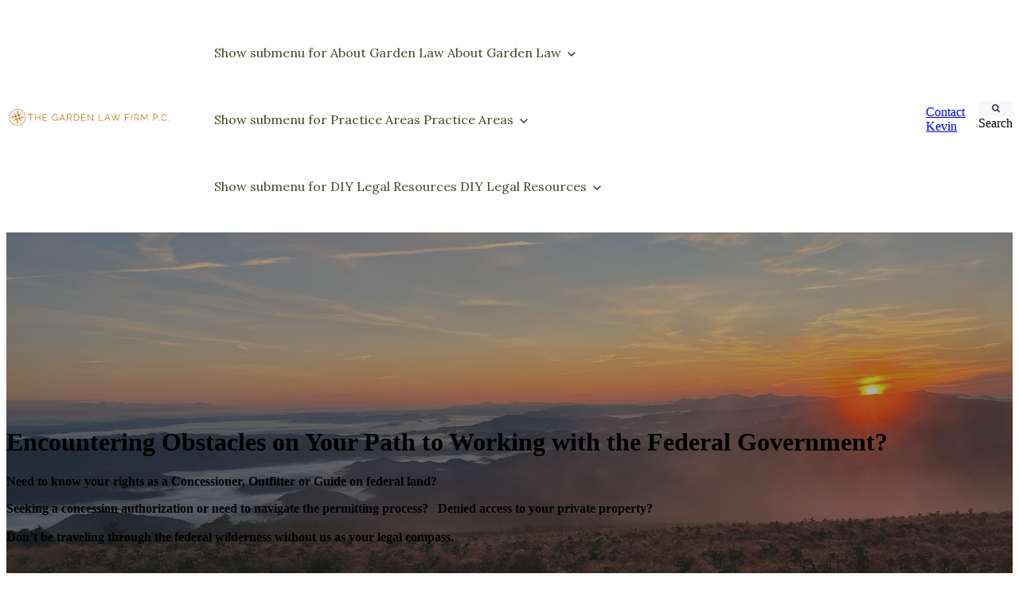

--- FILE ---
content_type: text/html; charset=UTF-8
request_url: https://www.gardenlawfirm.com/
body_size: 16588
content:
<!doctype html><html lang="en"><head>
		<meta charset="utf-8">
		<title>Concessioner, Guide, or Outfitter on Federal Land - The Garden Law Firm, P.C.</title>
		<meta name="description" content="The Garden Law Firm is a highly focused boutique law firm providing experienced legal assistance to those doing business with the federal government.">
		
		<link rel="SHORTCUT ICON" href="">
		
		
		
		
		<meta name="viewport" content="width=device-width, initial-scale=1">

    
    <meta property="og:description" content="The Garden Law Firm is a highly focused boutique law firm providing experienced legal assistance to those doing business with the federal government.">
    <meta property="og:title" content="Concessioner, Guide, or Outfitter on Federal Land - The Garden Law Firm, P.C.">
    <meta name="twitter:description" content="The Garden Law Firm is a highly focused boutique law firm providing experienced legal assistance to those doing business with the federal government.">
    <meta name="twitter:title" content="Concessioner, Guide, or Outfitter on Federal Land - The Garden Law Firm, P.C.">

    

    
    <style>
a.cta_button{-moz-box-sizing:content-box !important;-webkit-box-sizing:content-box !important;box-sizing:content-box !important;vertical-align:middle}.hs-breadcrumb-menu{list-style-type:none;margin:0px 0px 0px 0px;padding:0px 0px 0px 0px}.hs-breadcrumb-menu-item{float:left;padding:10px 0px 10px 10px}.hs-breadcrumb-menu-divider:before{content:'›';padding-left:10px}.hs-featured-image-link{border:0}.hs-featured-image{float:right;margin:0 0 20px 20px;max-width:50%}@media (max-width: 568px){.hs-featured-image{float:none;margin:0;width:100%;max-width:100%}}.hs-screen-reader-text{clip:rect(1px, 1px, 1px, 1px);height:1px;overflow:hidden;position:absolute !important;width:1px}
</style>

<link rel="stylesheet" href="https://www.gardenlawfirm.com/hubfs/hub_generated/template_assets/1/174625285413/1761770508073/template_base.min.css">
<link rel="stylesheet" href="https://www.gardenlawfirm.com/hubfs/hub_generated/template_assets/1/174647518505/1761770505864/template_base-overrides.min.css">
<link rel="stylesheet" href="https://www.gardenlawfirm.com/hubfs/hub_generated/module_assets/1/182724619154/1740871912415/module_SR_Navigation_01.min.css">

<style>
	#hs_cos_wrapper_widget_1731478436078 .header__container {
  --dropdownwidth:300px;
  --dropdownyspacing:24px;
  --dropdownxspacing:32px;
  --dropdownlinkspacing:8px;
}

#hs_cos_wrapper_widget_1731478436078 .header__container[data-topbar-fixed=false],
#hs_cos_wrapper_widget_1731478436078 .header__container[data-topbar-fixed=true] .header__bottom {
  background:#ffffff;
  box-shadow:15px 25px 60px rgba(0,0,0,0%);
  --border-size:3px;
}

#hs_cos_wrapper_widget_1731478436078 .header__container.header-scroll[data-topbar-fixed=false],
#hs_cos_wrapper_widget_1731478436078 .header__container.header-scroll[data-topbar-fixed=true] .header__bottom { box-shadow:15px 25px 60px rgba(0,0,0,10%); }

#hs_cos_wrapper_widget_1731478436078 .header__menu-item { color:#47472D; }

#hs_cos_wrapper_widget_1731478436078 .btn-wrapper.btn-none-wrapper .cta-button,
#hs_cos_wrapper_widget_1731478436078 .btn-wrapper.btn-none-wrapper .cta_button {
  color:#47472D;
  font-family:Lora,serif;
  font-style:normal;
  font-weight:normal;
  text-decoration:none;
  border:none !important;
  padding:0 !important;
}

#hs_cos_wrapper_widget_1731478436078 .header__menu-link {
  color:inherit;
  font-size:16px;
  font-family:Lora,serif;
  font-style:normal;
  font-weight:normal;
  text-decoration:none;
}

#hs_cos_wrapper_widget_1731478436078 .header__menu-item--depth-1>.header__menu-child-toggle svg { color:inherit; }

#hs_cos_wrapper_widget_1731478436078 .header__menu-item--depth-1.header__menu-item:hover,
#hs_cos_wrapper_widget_1731478436078 .header__menu-item--depth-1.header__menu-item:focus,
#hs_cos_wrapper_widget_1731478436078 .btn-wrapper.btn-none-wrapper .cta-button:hover,
#hs_cos_wrapper_widget_1731478436078 .btn-wrapper.btn-none-wrapper .cta-button:focus,
#hs_cos_wrapper_widget_1731478436078 .btn-wrapper.btn-none-wrapper .cta_button:hover,
#hs_cos_wrapper_widget_1731478436078 .btn-wrapper.btn-none-wrapper .cta_button:focus { color:#616D3B; }

#hs_cos_wrapper_widget_1731478436078 .header__menu-item--depth-1>.header__menu-link:active,
#hs_cos_wrapper_widget_1731478436078 .header__menu-item--depth-1.header__menu-link--active-link { color:#616D3B; }

#hs_cos_wrapper_widget_1731478436078 .header__menu--desktop .header__menu-submenu {
  border-top:3px solid #47472D;
  border-right:0px solid #47472D;
  border-bottom:0px solid #47472D;
  border-left:0px solid #47472D;
}

#hs_cos_wrapper_widget_1731478436078 .header__menu--mobile { background-color:#ffffff; }

#hs_cos_wrapper_widget_1731478436078 .header__menu--mobile .header__menu-submenu { background-color:#ffffff; }

#hs_cos_wrapper_widget_1731478436078 .header__menu-submenu { background-color:#ffffff; }

#hs_cos_wrapper_widget_1731478436078 .header__container .header__menu-submenu .header__menu-item { color:#47472D; }

#hs_cos_wrapper_widget_1731478436078 .header__container .header__menu--mobile .header__menu-submenu .header__menu-item { color:#47472D; }

#hs_cos_wrapper_widget_1731478436078 .header__container .header__menu-submenu .header__menu-item:hover,
#hs_cos_wrapper_widget_1731478436078 .header__container .header__menu-submenu .header__menu-item:focus {
  background-color:#ffffff;
  color:#616D3B;
}

#hs_cos_wrapper_widget_1731478436078 .header__container .header__menu-submenu .header__menu-item:active,
#hs_cos_wrapper_widget_1731478436078 .header__container .header__menu-submenu .header__menu-link--active-link {
  background-color:#ffffff;
  color:#616D3B;
}

#hs_cos_wrapper_widget_1731478436078 .header__menu-back {
  font-family:Lora,serif;
  font-style:normal;
  font-weight:normal;
  text-decoration:none;
  color:#47472D;
  font-size:14px;
}

#hs_cos_wrapper_widget_1731478436078 .header__menu-back:hover { color:#616D3B; }

#hs_cos_wrapper_widget_1731478436078 .header__menu-announcement {
  padding-top:0.5rem;
  padding-right:1rem;
  padding-bottom:0.5rem;
  padding-left:1rem;
  margin-top:0rem;
  margin-bottom:0rem;
}

#hs_cos_wrapper_widget_1731478436078 .header__top {
  background-color:#1B4332;
  transition:background-color 250ms ease;
}

#hs_cos_wrapper_widget_1731478436078 .header__top:hover {
  background-color:#1B4332;
  transition:background-color 250ms ease;
}

#hs_cos_wrapper_widget_1731478436078 .header__menu--top .header__menu-item--depth-1:hover,
#hs_cos_wrapper_widget_1731478436078 .header__menu--top .header__menu-item--depth-1:active,
#hs_cos_wrapper_widget_1731478436078 .header__menu--top .header__menu-item--depth-1>.header__menu-link,
#hs_cos_wrapper_widget_1731478436078 .header__menu--top .header__menu-item--depth-1.header__menu-link--active-link {
  color:#47472D;
  font-size:14px;
  font-family:Lora,serif;
  font-style:normal;
  font-weight:normal;
  text-decoration:none;
}

#hs_cos_wrapper_widget_1731478436078 .header__wrapper--top .lang_list_class li a,
#hs_cos_wrapper_widget_1731478436078 .header__menu--top .header__menu-link { font-size:14px; }

#hs_cos_wrapper_widget_1731478436078 .search--icon,
#hs_cos_wrapper_widget_1731478436078 .hs-search-field__input { background:#F5F7F9; }

#hs_cos_wrapper_widget_1731478436078 .hs-search-field__input:not([type='radio']):not([type='checkbox']):not([type='file']):not([type='submit']) { color:#30343B; }

#hs_cos_wrapper_widget_1731478436078 .header__menu-submenu { transition:visibility 0s linear 300ms,opacity 300ms,top 300ms; }

#hs_cos_wrapper_widget_1731478436078 .header__menu-item--open>.header__menu-submenu { transition:visibility 0s linear 0s,opacity 300ms,top 300ms,transform 300ms; }

#hs_cos_wrapper_widget_1731478436078 .header__menu-item--depth-1[data-mega="true"] .header__menu-submenu.header__menu-submenu--level-3,
#hs_cos_wrapper_widget_1731478436078 .header__menu-item--depth-1[data-mega="true"] .header__menu-item--open>.header__menu-submenu.header__menu-submenu--level-3 { transition:unset; }

#hs_cos_wrapper_widget_1731478436078 .header__container[data-layout="mobile"] .header__menu-submenu { transition:visibility 0s linear 100ms,opacity 100ms,transform 300ms; }

#hs_cos_wrapper_widget_1731478436078 .header__container[data-layout="mobile"] .header__menu-item--open>.header__menu-submenu { transition:visibility 0s linear 0s,opacity 100ms,transform 300ms; }

	/* Mega Menu */
	.header__container[data-layout='desktop'] .header__menu-item[data-mega='true'] .header__menu-submenu button.header__menu-link {
		background-color: #ffffff;
		color: #47472D !important;
	}
</style>

<link rel="stylesheet" href="https://www.gardenlawfirm.com/hubfs/hub_generated/module_assets/1/182522273937/1740871903180/module_SR_Hero_01.min.css">

	<style>
		.widget_1731035416377 .sr-cover-image {
			position: absolute;
			width: 100%;
			
			height: 100%;
			top: 0%;
			
		}
		.widget_1731035416377 {
		background-color: rgba(#null, 1.0);
		border-top: 0px none #e5e7ea;
border-bottom: 0px none #e5e7ea;

	}
    
    .widget_1731035416377 .sr-cover-image {
		background-image: url(https://www.gardenlawfirm.com/hs-fs/hubfs/processed-5E0FC588-D811-41F6-BBCF-F45A11B97AE7.jpg?width=1440&name=processed-5E0FC588-D811-41F6-BBCF-F45A11B97AE7.jpg);
		background-size: cover;
		background-position: center center;
	}
	@media (min-width: 768px) {
		.widget_1731035416377 .sr-cover-image {
			background-image: url(https://www.gardenlawfirm.com/hs-fs/hubfs/processed-5E0FC588-D811-41F6-BBCF-F45A11B97AE7.jpg?width=2880&name=processed-5E0FC588-D811-41F6-BBCF-F45A11B97AE7.jpg);
		}
	}
	.widget_1731035416377,
	.widget_1731035416377 > div {
		position: relative;
	}
	.widget_1731035416377 .sr-cover-image::before {
		content: "";
		width: 100%;
		height: 100%;
		position: absolute;
		top: 0;
		left: 0;
		background-color: rgba(51, 50, 61, 0.4);
	}
	
	</style>
	

<style>
	.widget_1737962256792 {
		background-color: rgba(241, 237, 231, 1.0);
		border-top: 0px none #e5e7ea;
border-bottom: 0px none #e5e7ea;

	}
    
	
	.widget_1737962256792 .content-wrapper {
		
	}
</style>


<style>
	.module_1731040247979 {
		border-top: 0px none #e5e7ea;
border-bottom: 0px none #e5e7ea;

	}
    
	
	.module_1731040247979 .content-wrapper {
		
	}
</style>


<style>
	.widget_1740417154691 {
		border-top: 0px none #e5e7ea;
border-bottom: 0px none #e5e7ea;

	}
    
	
	.widget_1740417154691 .content-wrapper {
		
	}
</style>

<link rel="stylesheet" href="https://www.gardenlawfirm.com/hubfs/hub_generated/module_assets/1/182420822962/1740871900243/module_SR_Cards_Grid_02.min.css">

		<style>
			.widget_1731032885810 {
		border-top: 0px none #e5e7ea;
border-bottom: 0px none #e5e7ea;

	}
    
	
			.widget_1731032885810 .sr-card {
				padding-top: 3.35rem;
padding-right: 2.2rem;
padding-bottom: 3.35rem;
padding-left: 2.2rem;
background-color: #F1EDE7;
				
				
			}
		</style>
	
<link rel="stylesheet" href="https://7052064.fs1.hubspotusercontent-na1.net/hubfs/7052064/hub_generated/module_assets/1/-130792639785/1767723338620/module_logo_grid.min.css">

  <style>
  @layer module {
  #hs_cos_wrapper_widget_1730416851258 .hs-logo-grid { gap:0px; }

#hs_cos_wrapper_widget_1730416851258 .hs-logo-grid__logo-wrapper {
  flex:0 1 calc(25.0% - 0.0px);
  max-width:calc(25.0% - 0.0px);
  padding-top:10px;
  padding-right:0px;
  padding-bottom:30px;
  padding-left:29px;
}

#hs_cos_wrapper_widget_1730416851258 .hs-logo-grid__logo { max-height:75px; }

  }
  </style>

<link rel="stylesheet" href="https://www.gardenlawfirm.com/hubfs/hub_generated/module_assets/1/182740448883/1740871917364/module_SR_Cards_Testimonial_Slider_01.min.css">

<style>
	.widget_1731455769709 {background-image: url(https://www.gardenlawfirm.com/hs-fs/hubfs/green%20water%20background.jpg?width=1440&name=green%20water%20background.jpg);
		background-size: cover;
		background-position: center center;
		background-color: rgba(#null, 1.0);
		border-top: 0px none #e5e7ea;
border-bottom: 0px none #e5e7ea;

	}
    @media (min-width: 768px) {
		.widget_1731455769709 {
			background-image: url(https://www.gardenlawfirm.com/hs-fs/hubfs/green%20water%20background.jpg?width=2880&name=green%20water%20background.jpg);
		}
	}
	.widget_1731455769709,
	.widget_1731455769709 > div {
		position: relative;
	}
	.widget_1731455769709::before {
		content: "";
		width: 100%;
		height: 100%;
		position: absolute;
		top: 0;
		left: 0;
		background-color: rgba(#null, 0.3);
	}
	
	.widget_1731455769709 .sr-card {
		padding-top: 2rem;
padding-right: 3rem;
padding-bottom: 2rem;
padding-left: 3rem;
background-color: #FFFFFF;
		
		
	}
	.widget_1731455769709 .blaze-slider {
		--slides-to-show: 3;
		--slide-gap: 30px;
	}
	@media only screen and (max-width: 1199px) {
		.widget_1731455769709 .blaze-slider {
			--slides-to-show: 2;
		}
	}
	@media only screen and (max-width: 991px) {
		.widget_1731455769709 .blaze-slider {
			--slides-to-show: 2;
		}
	}
	@media only screen and (max-width: 768px) {
		.widget_1731455769709 .blaze-slider {
			--slides-to-show: 1;
		}
	}
</style>

<link class="hs-async-css" rel="preload" href="https://www.gardenlawfirm.com/hubfs/hub_generated/template_assets/1/182420822969/1761770504026/template_blaze-slider.min.css" as="style" onload="this.onload=null;this.rel='stylesheet'">
<noscript><link rel="stylesheet" href="https://www.gardenlawfirm.com/hubfs/hub_generated/template_assets/1/182420822969/1761770504026/template_blaze-slider.min.css"></noscript>

<style>
	.widget_1731452215199 {
		border-top: 0px none #e5e7ea;
border-bottom: 0px none #e5e7ea;

	}
    
	
	.widget_1731452215199 .content-wrapper {
		
	}
</style>

<link rel="stylesheet" href="https://www.gardenlawfirm.com/hubfs/hub_generated/module_assets/1/182522722880/1740871911073/module_SR_Offer_Bar_02.min.css">

	<style>
		.module_17314579937723 {
		border-top: 0px none #e5e7ea;
border-bottom: 0px none #e5e7ea;

	}
    
	
	</style>

	
<link rel="stylesheet" href="https://www.gardenlawfirm.com/hubfs/hub_generated/module_assets/1/182420822952/1740871897618/module_SR_Footer_01.min.css">

		<style>
			.widget_1731478604577 {
		background-color: rgba(241, 237, 231, 1.0);
		border: 0px solid #E9EBE6;

	}
    
	
			.sr-footer-01 .button__container {
				
				
			}
			
			.widget_1731478604577 .row.sr-spacer-bottom-50  {
				margin-bottom: 2rem;
				border-bottom: 1px solid #ebebeb;
			}
			
			.widget_1731478604577 .sr-footer-nav li a {
				
			}
			.widget_1731478604577 .sr-footer-nav .hs-menu-depth-1 > a,
			.widget_1731478604577 .sr-footer-nav li a,
			.widget_1731478604577 .footer-copyright p a {
				
			}
			.widget_1731478604577 .sr-footer-nav li a:hover,
			.widget_1731478604577 .footer-copyright p a:hover {
				
			}
			.widget_1731478604577 .sr-footer-nav .hs-menu-depth-1 > a {
				
				color: #000;
				
			}
			
			@media (max-width: 991px){
				.sr-footer-01 .sr-footer-nav .hs-menu-wrapper > ul {
					display: flex;
					flex-direction: column;
				}
			}
			
			@media only screen and (min-width: 992px) {
				.sr-footer-01 .sr-footer-nav .hs-menu-wrapper > ul {
					justify-content: end;
				}
			}
			
			.sr-footer-01 .social .icon-1,
			.sr-footer-01 .social .icon-1 svg,
			.sr-footer-01 .social .icon-1 svg g,
			.sr-footer-01 .social .icon-1 svg g path {
				background-color: #87909E;
				color: #ffffff;
				fill: #ffffff
			}
			
			.sr-footer-01 .social .icon-2,
			.sr-footer-01 .social .icon-2 svg,
			.sr-footer-01 .social .icon-2 svg g,
			.sr-footer-01 .social .icon-2 svg g path {
				background-color: #87909E;
				color: #ffffff;
				fill: #ffffff
			}
			
			.sr-footer-01 .social .icon-3,
			.sr-footer-01 .social .icon-3 svg,
			.sr-footer-01 .social .icon-3 svg g,
			.sr-footer-01 .social .icon-3 svg g path {
				background-color: #87909E;
				color: #ffffff;
				fill: #ffffff
			}
			
		</style>
	
<style>
  @font-face {
    font-family: "Figtree";
    font-weight: 400;
    font-style: normal;
    font-display: swap;
    src: url("/_hcms/googlefonts/Figtree/regular.woff2") format("woff2"), url("/_hcms/googlefonts/Figtree/regular.woff") format("woff");
  }
  @font-face {
    font-family: "Figtree";
    font-weight: 700;
    font-style: normal;
    font-display: swap;
    src: url("/_hcms/googlefonts/Figtree/700.woff2") format("woff2"), url("/_hcms/googlefonts/Figtree/700.woff") format("woff");
  }
  @font-face {
    font-family: "Figtree";
    font-weight: 700;
    font-style: normal;
    font-display: swap;
    src: url("/_hcms/googlefonts/Figtree/700.woff2") format("woff2"), url("/_hcms/googlefonts/Figtree/700.woff") format("woff");
  }
  @font-face {
    font-family: "Lora";
    font-weight: 700;
    font-style: normal;
    font-display: swap;
    src: url("/_hcms/googlefonts/Lora/700.woff2") format("woff2"), url("/_hcms/googlefonts/Lora/700.woff") format("woff");
  }
  @font-face {
    font-family: "Lora";
    font-weight: 600;
    font-style: normal;
    font-display: swap;
    src: url("/_hcms/googlefonts/Lora/600.woff2") format("woff2"), url("/_hcms/googlefonts/Lora/600.woff") format("woff");
  }
  @font-face {
    font-family: "Lora";
    font-weight: 400;
    font-style: normal;
    font-display: swap;
    src: url("/_hcms/googlefonts/Lora/regular.woff2") format("woff2"), url("/_hcms/googlefonts/Lora/regular.woff") format("woff");
  }
</style>

<!-- Editor Styles -->
<style id="hs_editor_style" type="text/css">
#hs_cos_wrapper_widget_1730416925425  { display: block !important; padding-bottom: 1rem !important; padding-top: 2rem !important; text-align: center !important }
#hs_cos_wrapper_widget_1730416925425  { display: block !important; padding-bottom: 1rem !important; padding-top: 2rem !important; text-align: center !important }
.body_dnd_area-row-0-force-full-width-section > .row-fluid {
  max-width: none !important;
}
/* HubSpot Styles (default) */
.body_dnd_area-row-0-padding {
  padding-top: -1px !important;
}
</style>
    <script defer src="https://www.gardenlawfirm.com/hubfs/hub_generated/template_assets/1/182420822968/1761770506831/template_blaze-slider.min.js"></script>

    
<!--  Added by GoogleAnalytics4 integration -->
<script>
var _hsp = window._hsp = window._hsp || [];
window.dataLayer = window.dataLayer || [];
function gtag(){dataLayer.push(arguments);}

var useGoogleConsentModeV2 = true;
var waitForUpdateMillis = 1000;


if (!window._hsGoogleConsentRunOnce) {
  window._hsGoogleConsentRunOnce = true;

  gtag('consent', 'default', {
    'ad_storage': 'denied',
    'analytics_storage': 'denied',
    'ad_user_data': 'denied',
    'ad_personalization': 'denied',
    'wait_for_update': waitForUpdateMillis
  });

  if (useGoogleConsentModeV2) {
    _hsp.push(['useGoogleConsentModeV2'])
  } else {
    _hsp.push(['addPrivacyConsentListener', function(consent){
      var hasAnalyticsConsent = consent && (consent.allowed || (consent.categories && consent.categories.analytics));
      var hasAdsConsent = consent && (consent.allowed || (consent.categories && consent.categories.advertisement));

      gtag('consent', 'update', {
        'ad_storage': hasAdsConsent ? 'granted' : 'denied',
        'analytics_storage': hasAnalyticsConsent ? 'granted' : 'denied',
        'ad_user_data': hasAdsConsent ? 'granted' : 'denied',
        'ad_personalization': hasAdsConsent ? 'granted' : 'denied'
      });
    }]);
  }
}

gtag('js', new Date());
gtag('set', 'developer_id.dZTQ1Zm', true);
gtag('config', 'G-ND49XX8JFR');
</script>
<script async src="https://www.googletagmanager.com/gtag/js?id=G-ND49XX8JFR"></script>

<!-- /Added by GoogleAnalytics4 integration -->

    <link rel="canonical" href="https://www.gardenlawfirm.com">


<meta property="og:url" content="https://www.gardenlawfirm.com">
<meta name="twitter:card" content="summary">
<meta http-equiv="content-language" content="en">






		<link rel="preload" href="https://www.gardenlawfirm.com/hubfs/hub_generated/template_assets/1/174625285428/1761770502841/template_custom-styles.min.css" as="style" onload="this.onload=null;this.rel='stylesheet'">
		
		
		
		
	<meta name="generator" content="HubSpot"></head>

	<body class="   hs-content-id-182212189027 hs-site-page page  sr dnd_page">

		
			
			
				<div data-global-resource-path="sr/templates/partials/site_header.html"><div class="container-fluid">
<div class="row-fluid-wrapper">
<div class="row-fluid">
<div class="span12 widget-span widget-type-cell " style="" data-widget-type="cell" data-x="0" data-w="12">

<div class="row-fluid-wrapper row-depth-1 row-number-1 dnd-section">
<div class="row-fluid ">
<div class="span12 widget-span widget-type-cell dnd-column" style="" data-widget-type="cell" data-x="0" data-w="12">

<div class="row-fluid-wrapper row-depth-1 row-number-2 dnd-row">
<div class="row-fluid ">
<div class="span12 widget-span widget-type-custom_widget dnd-module" style="" data-widget-type="custom_widget" data-x="0" data-w="12">
<div id="hs_cos_wrapper_widget_1731478436078" class="hs_cos_wrapper hs_cos_wrapper_widget hs_cos_wrapper_type_module" style="" data-hs-cos-general-type="widget" data-hs-cos-type="module">
































<header class="header__container header__container--left" data-fixed="true" data-scroll="true" data-transparent="false" data-type="mega" data-topbar-fixed="true">
	<a class="skip-main bg-dark text-white" href="#main">Skip to main content</a>
	<script>
		
		const header = document.querySelector('.header__container');
		const device = window.matchMedia("(max-width: 767px)");
		device.addListener(handleDeviceChange);
		function handleDeviceChange(e) {
			header.dataset.layout = e.matches ? 'mobile' : 'desktop';
		}
		handleDeviceChange(device);
	</script>
	
	<div class="header__bottom">
		<div class="container-xl">
			<div class="header__wrapper header__wrapper--bottom">
				<div class="header__logo-col">
					
<div class="header__logo" data-mobile="true">
  
	<a href="https://www.gardenlawfirm.com" class="header__logo-link">
	

		
		
		<img class="header__logo-image header__logo-default logo-hide" src="https://www.gardenlawfirm.com/hs-fs/hubfs/The%20Garden%20Law%20Firm%20P.C.%20Logo.jpg?width=325&amp;height=37&amp;name=The%20Garden%20Law%20Firm%20P.C.%20Logo.jpg" loading="eager" alt="The Garden Law Firm P.C. Logo" height="37" width="325" srcset="https://www.gardenlawfirm.com/hs-fs/hubfs/The%20Garden%20Law%20Firm%20P.C.%20Logo.jpg?width=163&amp;height=19&amp;name=The%20Garden%20Law%20Firm%20P.C.%20Logo.jpg 163w, https://www.gardenlawfirm.com/hs-fs/hubfs/The%20Garden%20Law%20Firm%20P.C.%20Logo.jpg?width=325&amp;height=37&amp;name=The%20Garden%20Law%20Firm%20P.C.%20Logo.jpg 325w, https://www.gardenlawfirm.com/hs-fs/hubfs/The%20Garden%20Law%20Firm%20P.C.%20Logo.jpg?width=488&amp;height=56&amp;name=The%20Garden%20Law%20Firm%20P.C.%20Logo.jpg 488w, https://www.gardenlawfirm.com/hs-fs/hubfs/The%20Garden%20Law%20Firm%20P.C.%20Logo.jpg?width=650&amp;height=74&amp;name=The%20Garden%20Law%20Firm%20P.C.%20Logo.jpg 650w, https://www.gardenlawfirm.com/hs-fs/hubfs/The%20Garden%20Law%20Firm%20P.C.%20Logo.jpg?width=813&amp;height=93&amp;name=The%20Garden%20Law%20Firm%20P.C.%20Logo.jpg 813w, https://www.gardenlawfirm.com/hs-fs/hubfs/The%20Garden%20Law%20Firm%20P.C.%20Logo.jpg?width=975&amp;height=111&amp;name=The%20Garden%20Law%20Firm%20P.C.%20Logo.jpg 975w" sizes="(max-width: 325px) 100vw, 325px">

		
		
		<img class="header__logo-image header__logo-scroll " src="https://www.gardenlawfirm.com/hs-fs/hubfs/The%20Garden%20Law%20Firm%20P.C.%20Logo.jpg?width=325&amp;height=37&amp;name=The%20Garden%20Law%20Firm%20P.C.%20Logo.jpg" loading="eager" alt="The Garden Law Firm P.C. Logo" height="37" width="325" srcset="https://www.gardenlawfirm.com/hs-fs/hubfs/The%20Garden%20Law%20Firm%20P.C.%20Logo.jpg?width=163&amp;height=19&amp;name=The%20Garden%20Law%20Firm%20P.C.%20Logo.jpg 163w, https://www.gardenlawfirm.com/hs-fs/hubfs/The%20Garden%20Law%20Firm%20P.C.%20Logo.jpg?width=325&amp;height=37&amp;name=The%20Garden%20Law%20Firm%20P.C.%20Logo.jpg 325w, https://www.gardenlawfirm.com/hs-fs/hubfs/The%20Garden%20Law%20Firm%20P.C.%20Logo.jpg?width=488&amp;height=56&amp;name=The%20Garden%20Law%20Firm%20P.C.%20Logo.jpg 488w, https://www.gardenlawfirm.com/hs-fs/hubfs/The%20Garden%20Law%20Firm%20P.C.%20Logo.jpg?width=650&amp;height=74&amp;name=The%20Garden%20Law%20Firm%20P.C.%20Logo.jpg 650w, https://www.gardenlawfirm.com/hs-fs/hubfs/The%20Garden%20Law%20Firm%20P.C.%20Logo.jpg?width=813&amp;height=93&amp;name=The%20Garden%20Law%20Firm%20P.C.%20Logo.jpg 813w, https://www.gardenlawfirm.com/hs-fs/hubfs/The%20Garden%20Law%20Firm%20P.C.%20Logo.jpg?width=975&amp;height=111&amp;name=The%20Garden%20Law%20Firm%20P.C.%20Logo.jpg 975w" sizes="(max-width: 325px) 100vw, 325px">

		
		
		
		<img class="header__logo-image header__logo-default logo-override logo-hide logo_mobile" src="https://www.gardenlawfirm.com/hs-fs/hubfs/The%20Garden%20Law%20Firm%20P.C.%20Logo.jpg?width=928&amp;height=106&amp;name=The%20Garden%20Law%20Firm%20P.C.%20Logo.jpg" loading="eager" alt="The Garden Law Firm P.C. Logo" height="106" width="928" srcset="https://www.gardenlawfirm.com/hs-fs/hubfs/The%20Garden%20Law%20Firm%20P.C.%20Logo.jpg?width=464&amp;height=53&amp;name=The%20Garden%20Law%20Firm%20P.C.%20Logo.jpg 464w, https://www.gardenlawfirm.com/hs-fs/hubfs/The%20Garden%20Law%20Firm%20P.C.%20Logo.jpg?width=928&amp;height=106&amp;name=The%20Garden%20Law%20Firm%20P.C.%20Logo.jpg 928w, https://www.gardenlawfirm.com/hs-fs/hubfs/The%20Garden%20Law%20Firm%20P.C.%20Logo.jpg?width=1392&amp;height=159&amp;name=The%20Garden%20Law%20Firm%20P.C.%20Logo.jpg 1392w, https://www.gardenlawfirm.com/hs-fs/hubfs/The%20Garden%20Law%20Firm%20P.C.%20Logo.jpg?width=1856&amp;height=212&amp;name=The%20Garden%20Law%20Firm%20P.C.%20Logo.jpg 1856w, https://www.gardenlawfirm.com/hs-fs/hubfs/The%20Garden%20Law%20Firm%20P.C.%20Logo.jpg?width=2320&amp;height=265&amp;name=The%20Garden%20Law%20Firm%20P.C.%20Logo.jpg 2320w, https://www.gardenlawfirm.com/hs-fs/hubfs/The%20Garden%20Law%20Firm%20P.C.%20Logo.jpg?width=2784&amp;height=318&amp;name=The%20Garden%20Law%20Firm%20P.C.%20Logo.jpg 2784w" sizes="(max-width: 928px) 100vw, 928px">

		
		<img class="header__logo-image header__logo-scroll logo_mobile" src="https://www.gardenlawfirm.com/hs-fs/hubfs/The%20Garden%20Law%20Firm%20P.C.%20Logo.jpg?width=928&amp;height=106&amp;name=The%20Garden%20Law%20Firm%20P.C.%20Logo.jpg" loading="eager" alt="The Garden Law Firm P.C. Logo" height="106" width="928" srcset="https://www.gardenlawfirm.com/hs-fs/hubfs/The%20Garden%20Law%20Firm%20P.C.%20Logo.jpg?width=464&amp;height=53&amp;name=The%20Garden%20Law%20Firm%20P.C.%20Logo.jpg 464w, https://www.gardenlawfirm.com/hs-fs/hubfs/The%20Garden%20Law%20Firm%20P.C.%20Logo.jpg?width=928&amp;height=106&amp;name=The%20Garden%20Law%20Firm%20P.C.%20Logo.jpg 928w, https://www.gardenlawfirm.com/hs-fs/hubfs/The%20Garden%20Law%20Firm%20P.C.%20Logo.jpg?width=1392&amp;height=159&amp;name=The%20Garden%20Law%20Firm%20P.C.%20Logo.jpg 1392w, https://www.gardenlawfirm.com/hs-fs/hubfs/The%20Garden%20Law%20Firm%20P.C.%20Logo.jpg?width=1856&amp;height=212&amp;name=The%20Garden%20Law%20Firm%20P.C.%20Logo.jpg 1856w, https://www.gardenlawfirm.com/hs-fs/hubfs/The%20Garden%20Law%20Firm%20P.C.%20Logo.jpg?width=2320&amp;height=265&amp;name=The%20Garden%20Law%20Firm%20P.C.%20Logo.jpg 2320w, https://www.gardenlawfirm.com/hs-fs/hubfs/The%20Garden%20Law%20Firm%20P.C.%20Logo.jpg?width=2784&amp;height=318&amp;name=The%20Garden%20Law%20Firm%20P.C.%20Logo.jpg 2784w" sizes="(max-width: 928px) 100vw, 928px">
		

	
	</a>
	
</div>

				</div>
				<div class="header__menu-col m-right-auto">
					
<nav class="header__menu header__menu--desktop" aria-label="Desktop navigation">
	<ul class="header__menu-wrapper list-unstyled my-0 has-next-true">
		


	








	

	

<li class="header__menu-item header__menu-item--depth-1 header__menu-item--has-submenu  hs-skip-lang-url-rewrite" data-mega="false">
	
	
	
	<button class="header__menu-link header__menu-link--toggle no-button" aria-haspopup="true" aria-expanded="false">
		<span class="show-for-sr">Show submenu for About Garden Law</span>
		<span>About Garden Law</span>
		<svg class="header__menu-child-toggle" width="10" height="7" viewbox="0 0 10 7" fill="none" xmlns="http://www.w3.org/2000/svg">
			<path fill-rule="evenodd" clip-rule="evenodd" d="M8.82082 0L5 3.82082L1.17918 0L0 1.17914L5 6.17914L10 1.17914L8.82082 0Z" fill="currentColor" />
		</svg>
	</button>
	<ul class="header__menu-submenu header__menu-submenu--level-2 list-unstyled m-0">
		
		
		
		


<li class="header__menu-item header__menu-item--depth-2   hs-skip-lang-url-rewrite" data-mega="false">
	
	<a class="header__menu-link" href="https://www.gardenlawfirm.com/about">About the Garden Law Firm and Kevin</a>
	
</li>

		
		


<li class="header__menu-item header__menu-item--depth-2   hs-skip-lang-url-rewrite" data-mega="false">
	
	<a class="header__menu-link" href="https://www.gardenlawfirm.com/garden-law-bars-courts-and-cases">Bars, Courts, &amp; Cases</a>
	
</li>

		
	</ul>
	
	
</li>





	

	

	

<li class="header__menu-item header__menu-item--depth-1 header__menu-item--has-submenu  hs-skip-lang-url-rewrite" data-mega="false">
	
	
	
	<button class="header__menu-link header__menu-link--toggle no-button" aria-haspopup="true" aria-expanded="false">
		<span class="show-for-sr">Show submenu for Practice Areas</span>
		<span>Practice Areas</span>
		<svg class="header__menu-child-toggle" width="10" height="7" viewbox="0 0 10 7" fill="none" xmlns="http://www.w3.org/2000/svg">
			<path fill-rule="evenodd" clip-rule="evenodd" d="M8.82082 0L5 3.82082L1.17918 0L0 1.17914L5 6.17914L10 1.17914L8.82082 0Z" fill="currentColor" />
		</svg>
	</button>
	<ul class="header__menu-submenu header__menu-submenu--level-2 list-unstyled m-0">
		
		
		
		


<li class="header__menu-item header__menu-item--depth-2   hs-skip-lang-url-rewrite" data-mega="false">
	
	<a class="header__menu-link" href="https://www.gardenlawfirm.com/legal-assistance-for-concessioners-guides-and-outfitters-on-federal-land">Concessioners, Guides, &amp; Outfitters</a>
	
</li>

		
		


<li class="header__menu-item header__menu-item--depth-2   hs-skip-lang-url-rewrite" data-mega="false">
	
	<a class="header__menu-link" href="https://www.gardenlawfirm.com/federal-land-use-issues">Federal Land Use Issues</a>
	
</li>

		
		


<li class="header__menu-item header__menu-item--depth-2   hs-skip-lang-url-rewrite" data-mega="false">
	
	<a class="header__menu-link" href="https://www.gardenlawfirm.com/government-contracts-bid-protests">Government Contracts &amp; Bid Protests</a>
	
</li>

		
	</ul>
	
	
</li>





	

	

	

<li class="header__menu-item header__menu-item--depth-1 header__menu-item--has-submenu  hs-skip-lang-url-rewrite" data-mega="false">
	
	
	
	<button class="header__menu-link header__menu-link--toggle no-button" aria-haspopup="true" aria-expanded="false">
		<span class="show-for-sr">Show submenu for DIY Legal Resources</span>
		<span>DIY Legal Resources</span>
		<svg class="header__menu-child-toggle" width="10" height="7" viewbox="0 0 10 7" fill="none" xmlns="http://www.w3.org/2000/svg">
			<path fill-rule="evenodd" clip-rule="evenodd" d="M8.82082 0L5 3.82082L1.17918 0L0 1.17914L5 6.17914L10 1.17914L8.82082 0Z" fill="currentColor" />
		</svg>
	</button>
	<ul class="header__menu-submenu header__menu-submenu--level-2 list-unstyled m-0">
		
		
		
		


<li class="header__menu-item header__menu-item--depth-2   hs-skip-lang-url-rewrite" data-mega="false">
	
	<a class="header__menu-link" href="https://www.gardenlawfirm.com/garden-law-resource-center">Garden Law Resource Center</a>
	
</li>

		
		


<li class="header__menu-item header__menu-item--depth-2   hs-skip-lang-url-rewrite" data-mega="false">
	
	<a class="header__menu-link" href="https://www.gardenlawfirm.com/the-concessioners-toolbox-diy-legal-resources-for-concessioners">The Concessioners Toolbox</a>
	
</li>

		
		


<li class="header__menu-item header__menu-item--depth-2   hs-skip-lang-url-rewrite" data-mega="false">
	
	<a class="header__menu-link" href="https://www.gardenlawfirm.com/from-the-garden">From The Garden Blog</a>
	
</li>

		
	</ul>
	
	
</li>



		
	</ul>
</nav>


					
<div class="header__menu-container header__menu-container--mobile">
	<button class="header__menu-toggle header__menu-toggle--open header__menu-toggle--show no-button">
		<span class="show-for-sr">Open main navigation</span>
		<svg width="26" height="16" viewbox="0 0 26 16" fill="none" xmlns="http://www.w3.org/2000/svg">
			<rect y="14" width="26" height="2" fill="#30343B" />
			<rect y="7" width="26" height="2" fill="#30343B" />
			<rect width="26" height="2" fill="#30343B" />
		</svg>
	</button>
	<button class="header__menu-toggle header__menu-toggle--close no-button">
		<span class="show-for-sr">Close main navigation</span>
		<svg width="21" height="21" viewbox="0 0 21 21" fill="none" xmlns="http://www.w3.org/2000/svg">
			<rect x="1" y="19" width="26" height="2" transform="rotate(-45 1 19)" fill="#30343B" />
			<rect x="2" y="1" width="26" height="2" transform="rotate(45 2 1)" fill="#30343B" />
		</svg>
	</button>
	<nav class="header__menu header__menu--mobile" aria-label="Mobile navigation" tabindex="-1">
		<ul class="header__menu-wrapper list-unstyled m-0">
			


	








	

	

<li class="header__menu-item header__menu-item--depth-1 header__menu-item--has-submenu  hs-skip-lang-url-rewrite" data-mega="false">
	
	
	
	<button class="header__menu-link header__menu-link--toggle no-button" aria-haspopup="true" aria-expanded="false">
		<span class="show-for-sr">Show submenu for About Garden Law</span>
		<span>About Garden Law</span>
		<svg class="header__menu-child-toggle" width="10" height="7" viewbox="0 0 10 7" fill="none" xmlns="http://www.w3.org/2000/svg">
			<path fill-rule="evenodd" clip-rule="evenodd" d="M8.82082 0L5 3.82082L1.17918 0L0 1.17914L5 6.17914L10 1.17914L8.82082 0Z" fill="currentColor" />
		</svg>
	</button>
	<ul class="header__menu-submenu header__menu-submenu--level-2 list-unstyled m-0">
		
		<li class="header__menu-item header__menu-item--depth-1 hs-skip-lang-url-rewrite">
			<button class="header__menu-link header__menu-back">
				<svg width="7" height="10" viewbox="0 0 7 10" fill="none" xmlns="http://www.w3.org/2000/svg">
					<path fill-rule="evenodd" clip-rule="evenodd" d="M6.17993 1.17918L2.35858 5L6.17993 8.82082L5.00063 10L-6.81877e-05 5L5.00063 0L6.17993 1.17918Z" fill="#30343B" />
				</svg>
				About Garden Law
			</button>
		</li>
	    
	    
		
		
		


<li class="header__menu-item header__menu-item--depth-2   hs-skip-lang-url-rewrite" data-mega="false">
	
	<a class="header__menu-link" href="https://www.gardenlawfirm.com/about">About the Garden Law Firm and Kevin</a>
	
</li>

		
		


<li class="header__menu-item header__menu-item--depth-2   hs-skip-lang-url-rewrite" data-mega="false">
	
	<a class="header__menu-link" href="https://www.gardenlawfirm.com/garden-law-bars-courts-and-cases">Bars, Courts, &amp; Cases</a>
	
</li>

		
	</ul>
	
	
</li>





	

	

	

<li class="header__menu-item header__menu-item--depth-1 header__menu-item--has-submenu  hs-skip-lang-url-rewrite" data-mega="false">
	
	
	
	<button class="header__menu-link header__menu-link--toggle no-button" aria-haspopup="true" aria-expanded="false">
		<span class="show-for-sr">Show submenu for Practice Areas</span>
		<span>Practice Areas</span>
		<svg class="header__menu-child-toggle" width="10" height="7" viewbox="0 0 10 7" fill="none" xmlns="http://www.w3.org/2000/svg">
			<path fill-rule="evenodd" clip-rule="evenodd" d="M8.82082 0L5 3.82082L1.17918 0L0 1.17914L5 6.17914L10 1.17914L8.82082 0Z" fill="currentColor" />
		</svg>
	</button>
	<ul class="header__menu-submenu header__menu-submenu--level-2 list-unstyled m-0">
		
		<li class="header__menu-item header__menu-item--depth-1 hs-skip-lang-url-rewrite">
			<button class="header__menu-link header__menu-back">
				<svg width="7" height="10" viewbox="0 0 7 10" fill="none" xmlns="http://www.w3.org/2000/svg">
					<path fill-rule="evenodd" clip-rule="evenodd" d="M6.17993 1.17918L2.35858 5L6.17993 8.82082L5.00063 10L-6.81877e-05 5L5.00063 0L6.17993 1.17918Z" fill="#30343B" />
				</svg>
				Practice Areas
			</button>
		</li>
	    
	    
		
		
		


<li class="header__menu-item header__menu-item--depth-2   hs-skip-lang-url-rewrite" data-mega="false">
	
	<a class="header__menu-link" href="https://www.gardenlawfirm.com/legal-assistance-for-concessioners-guides-and-outfitters-on-federal-land">Concessioners, Guides, &amp; Outfitters</a>
	
</li>

		
		


<li class="header__menu-item header__menu-item--depth-2   hs-skip-lang-url-rewrite" data-mega="false">
	
	<a class="header__menu-link" href="https://www.gardenlawfirm.com/federal-land-use-issues">Federal Land Use Issues</a>
	
</li>

		
		


<li class="header__menu-item header__menu-item--depth-2   hs-skip-lang-url-rewrite" data-mega="false">
	
	<a class="header__menu-link" href="https://www.gardenlawfirm.com/government-contracts-bid-protests">Government Contracts &amp; Bid Protests</a>
	
</li>

		
	</ul>
	
	
</li>





	

	

	

<li class="header__menu-item header__menu-item--depth-1 header__menu-item--has-submenu  hs-skip-lang-url-rewrite" data-mega="false">
	
	
	
	<button class="header__menu-link header__menu-link--toggle no-button" aria-haspopup="true" aria-expanded="false">
		<span class="show-for-sr">Show submenu for DIY Legal Resources</span>
		<span>DIY Legal Resources</span>
		<svg class="header__menu-child-toggle" width="10" height="7" viewbox="0 0 10 7" fill="none" xmlns="http://www.w3.org/2000/svg">
			<path fill-rule="evenodd" clip-rule="evenodd" d="M8.82082 0L5 3.82082L1.17918 0L0 1.17914L5 6.17914L10 1.17914L8.82082 0Z" fill="currentColor" />
		</svg>
	</button>
	<ul class="header__menu-submenu header__menu-submenu--level-2 list-unstyled m-0">
		
		<li class="header__menu-item header__menu-item--depth-1 hs-skip-lang-url-rewrite">
			<button class="header__menu-link header__menu-back">
				<svg width="7" height="10" viewbox="0 0 7 10" fill="none" xmlns="http://www.w3.org/2000/svg">
					<path fill-rule="evenodd" clip-rule="evenodd" d="M6.17993 1.17918L2.35858 5L6.17993 8.82082L5.00063 10L-6.81877e-05 5L5.00063 0L6.17993 1.17918Z" fill="#30343B" />
				</svg>
				DIY Legal Resources
			</button>
		</li>
	    
	    
		
		
		


<li class="header__menu-item header__menu-item--depth-2   hs-skip-lang-url-rewrite" data-mega="false">
	
	<a class="header__menu-link" href="https://www.gardenlawfirm.com/garden-law-resource-center">Garden Law Resource Center</a>
	
</li>

		
		


<li class="header__menu-item header__menu-item--depth-2   hs-skip-lang-url-rewrite" data-mega="false">
	
	<a class="header__menu-link" href="https://www.gardenlawfirm.com/the-concessioners-toolbox-diy-legal-resources-for-concessioners">The Concessioners Toolbox</a>
	
</li>

		
		


<li class="header__menu-item header__menu-item--depth-2   hs-skip-lang-url-rewrite" data-mega="false">
	
	<a class="header__menu-link" href="https://www.gardenlawfirm.com/from-the-garden">From The Garden Blog</a>
	
</li>

		
	</ul>
	
	
</li>



			
			
			<li>
				
















<div class="hs-search-field hs-search-field__mobile form-wrapper-sm" style="--search-bg: #F5F7F9;">
	<div class="hs-search-field__bar">
		<form data-hs-do-not-collect="true" class="hs-search-field__form" action="/hs-search-results" name="search-form">
			<div class="btn-wrapper btn-wrapper-sm">
				<button class="hs-search-field__button cta-button search--icon" aria-label="Search">
					<svg width="10" height="10" viewbox="0 0 10 10" fill="none" xmlns="http://www.w3.org/2000/svg">
						<g clip-path="url(#clip0_1926_7445)">
							<path d="M9.77772 8.69002L7.71642 6.6288C8.21318 5.91171 8.46168 5.11229 8.46168 4.23097C8.46168 3.65806 8.35046 3.11014 8.12801 2.58733C7.90572 2.06443 7.6052 1.61373 7.22659 1.23512C6.84799 0.856518 6.39735 0.556003 5.87456 0.333684C5.3516 0.111302 4.80372 0.00012207 4.23081 0.00012207C3.65794 0.00012207 3.11002 0.111302 2.58721 0.333684C2.06431 0.556003 1.61361 0.856518 1.235 1.23512C0.856354 1.61373 0.555881 2.06451 0.333541 2.58733C0.11118 3.1102 0 3.65806 0 4.23097C0 4.80384 0.11118 5.35158 0.333541 5.87454C0.55586 6.39735 0.856354 6.84798 1.235 7.22659C1.61361 7.60532 2.06439 7.90571 2.58721 8.12816C3.11008 8.3505 3.65794 8.46166 4.23081 8.46166C5.11232 8.46166 5.91161 8.21313 6.62874 7.71642L8.69004 9.77166C8.83427 9.92386 9.01432 10 9.23085 10C9.43917 10 9.61956 9.92388 9.77168 9.77166C9.92387 9.61947 10 9.43917 10 9.23085C10.0001 9.01863 9.92597 8.83826 9.77772 8.69002ZM6.13287 6.13283C5.60604 6.65974 4.97207 6.92319 4.23081 6.92319C3.48968 6.92319 2.85571 6.65968 2.32883 6.13283C1.80195 5.60599 1.53853 4.97211 1.53853 4.23085C1.53853 3.48972 1.80202 2.85564 2.32883 2.32887C2.8556 1.80197 3.48968 1.53857 4.23081 1.53857C4.97198 1.53857 5.60596 1.80208 6.13287 2.32887C6.65979 2.85564 6.92322 3.48972 6.92322 4.23085C6.92322 4.97211 6.65971 5.60599 6.13287 6.13283Z" fill="#30343B" />
						</g>
						<defs>
							<clippath id="clip0_1926_7445">
								<rect width="10" height="10" fill="white" />
							</clippath>
						</defs>
					</svg>
				</button>
			</div>
			<label class="hs-search-field__label show-for-sr " for="widget_1731478436078-input">Search</label>
			<input role="combobox" aria-expanded="false" aria-label="This is a search field" type="search" class="hs-search-field__input" id="widget_1731478436078-input" name="q" placeholder="Search">

			
			<input type="hidden" name="type" value="SITE_PAGE">
			
			
			
			<input type="hidden" name="type" value="BLOG_POST">
			<input type="hidden" name="type" value="LISTING_PAGE">
			
			
		</form>
	</div>
	<div id="sr-messenger" class="hs-search-sr-message-container show-for-sr" role="status" aria-live="polite" aria-atomic="true">
	</div>
</div>

			</li>
			
			
			<li class="header__menu-item header__menu-item--button header__menu-item--depth-1 hs-skip-lang-url-rewrite">
				<div class="cta-group ">
<div class="btn-wrapper btn-secondary-wrapper btn-wrapper-sm"><a class="cta-button" href="https://www.gardenlawfirm.com/contact-garden-law">Contact Kevin</a></div></div>
			</li>
			

		</ul>
		
		


	</nav>
</div>


				</div>
				
				<div class="header__button-col hidden-phone">
					<div class="cta-group ">
<div class="btn-wrapper btn-secondary-wrapper btn-wrapper-sm"><a class="cta-button" href="https://www.gardenlawfirm.com/contact-garden-law?hsLang=en">Contact Kevin</a></div></div>
				</div>
				
				
				<div class="header__search-col search closed hidden-phone buttons-true">
					
















<div class="hs-search-field hs-search-field__desktop " style="--search-bg: #F5F7F9;">
	<div class="hs-search-field__bar">
		<form data-hs-do-not-collect="true" class="hs-search-field__form" action="/hs-search-results" name="search-form">
			<div class="btn-wrapper btn-wrapper-sm">
				<button class="hs-search-field__button cta-button search--icon" aria-label="Search">
					<svg width="10" height="10" viewbox="0 0 10 10" fill="none" xmlns="http://www.w3.org/2000/svg">
						<g clip-path="url(#clip0_1926_7445)">
							<path d="M9.77772 8.69002L7.71642 6.6288C8.21318 5.91171 8.46168 5.11229 8.46168 4.23097C8.46168 3.65806 8.35046 3.11014 8.12801 2.58733C7.90572 2.06443 7.6052 1.61373 7.22659 1.23512C6.84799 0.856518 6.39735 0.556003 5.87456 0.333684C5.3516 0.111302 4.80372 0.00012207 4.23081 0.00012207C3.65794 0.00012207 3.11002 0.111302 2.58721 0.333684C2.06431 0.556003 1.61361 0.856518 1.235 1.23512C0.856354 1.61373 0.555881 2.06451 0.333541 2.58733C0.11118 3.1102 0 3.65806 0 4.23097C0 4.80384 0.11118 5.35158 0.333541 5.87454C0.55586 6.39735 0.856354 6.84798 1.235 7.22659C1.61361 7.60532 2.06439 7.90571 2.58721 8.12816C3.11008 8.3505 3.65794 8.46166 4.23081 8.46166C5.11232 8.46166 5.91161 8.21313 6.62874 7.71642L8.69004 9.77166C8.83427 9.92386 9.01432 10 9.23085 10C9.43917 10 9.61956 9.92388 9.77168 9.77166C9.92387 9.61947 10 9.43917 10 9.23085C10.0001 9.01863 9.92597 8.83826 9.77772 8.69002ZM6.13287 6.13283C5.60604 6.65974 4.97207 6.92319 4.23081 6.92319C3.48968 6.92319 2.85571 6.65968 2.32883 6.13283C1.80195 5.60599 1.53853 4.97211 1.53853 4.23085C1.53853 3.48972 1.80202 2.85564 2.32883 2.32887C2.8556 1.80197 3.48968 1.53857 4.23081 1.53857C4.97198 1.53857 5.60596 1.80208 6.13287 2.32887C6.65979 2.85564 6.92322 3.48972 6.92322 4.23085C6.92322 4.97211 6.65971 5.60599 6.13287 6.13283Z" fill="#30343B" />
						</g>
						<defs>
							<clippath id="clip0_1926_7445">
								<rect width="10" height="10" fill="white" />
							</clippath>
						</defs>
					</svg>
				</button>
			</div>
			<label class="hs-search-field__label show-for-sr " for="widget_1731478436078-input">Search</label>
			<input role="combobox" aria-expanded="false" aria-label="This is a search field" type="search" class="hs-search-field__input" id="widget_1731478436078-input" name="q" placeholder="Search">

			
			<input type="hidden" name="type" value="SITE_PAGE">
			
			
			
			<input type="hidden" name="type" value="BLOG_POST">
			<input type="hidden" name="type" value="LISTING_PAGE">
			
			
		</form>
	</div>
	<div id="sr-messenger" class="hs-search-sr-message-container show-for-sr" role="status" aria-live="polite" aria-atomic="true">
	</div>
</div>

				</div>
				
			</div> 
		</div> 
	</div> 
	<div id="main-content" tabindex="-1"></div>
</header> </div>

</div><!--end widget-span -->
</div><!--end row-->
</div><!--end row-wrapper -->

</div><!--end widget-span -->
</div><!--end row-->
</div><!--end row-wrapper -->

</div><!--end widget-span -->
</div>
</div>
</div></div>
			
		

		
			<div class="container-fluid body_dnd_area">
<div class="row-fluid-wrapper">
<div class="row-fluid">
<div class="span12 widget-span widget-type-cell " style="" data-widget-type="cell" data-x="0" data-w="12">

<div class="row-fluid-wrapper row-depth-1 row-number-1 body_dnd_area-row-0-force-full-width-section body_dnd_area-row-0-padding dnd-section">
<div class="row-fluid ">
<div class="span12 widget-span widget-type-cell dnd-column" style="" data-widget-type="cell" data-x="0" data-w="12">

<div class="row-fluid-wrapper row-depth-1 row-number-2 dnd-row">
<div class="row-fluid ">
<div class="span12 widget-span widget-type-custom_widget dnd-module" style="" data-widget-type="custom_widget" data-x="0" data-w="12">
<div id="hs_cos_wrapper_widget_1731035416377" class="hs_cos_wrapper hs_cos_wrapper_widget hs_cos_wrapper_type_module" style="" data-hs-cos-general-type="widget" data-hs-cos-type="module">

	

	

	<div data-parallax="false" data-background-option="image" class="sr-hero-01 sr-cover-parallax position-relative overflow-hidden widget_1731035416377 bg-custom text-white text-center prototype-no-background sr_module">

		
		<div class="sr-cover-image"></div>
		
		

		<div class="container">
			
			<div class="row">
				<div class="col-lg-10 offset-lg-1">
			
					<div class="sr-cover d-flex align-items-center height-medium">
						<div class="sr-cover-inner">

							
							<div class="sr-spacer-bottom-50">
								
<h1 class="heading">
	Encountering Obstacles on Your Path to Working with the Federal Government?
</h1>
								
								<div class="description lead"><p><strong>Need to know your rights as a Concessioner, Outfitter or Guide&nbsp;on federal land?</strong></p>
<p><strong>Seeking a concession authorization or need to navigate the permitting process? &nbsp; Denied access to your private property?</strong><br><br><strong>Don’t be traveling through the federal wilderness without us as your legal compass.</strong></p>
<p>&nbsp;</p></div>
								
							</div>
							

							<div class="cta-group ">
<div class="btn-wrapper btn-primary-wrapper btn-wrapper-md"><a class="cta-button" href="https://www.gardenlawfirm.com/about?hsLang=en">Learn More about our Experience &amp; Success Stories</a></div></div>

						</div>
					</div>
			
				</div>
			</div>
			
		</div>
	</div>

	

	
</div>

</div><!--end widget-span -->
</div><!--end row-->
</div><!--end row-wrapper -->

<div class="row-fluid-wrapper row-depth-1 row-number-3 dnd-row">
<div class="row-fluid ">
<div class="span12 widget-span widget-type-custom_widget dnd-module" style="" data-widget-type="custom_widget" data-x="0" data-w="12">
<div id="hs_cos_wrapper_widget_1737962256792" class="hs_cos_wrapper hs_cos_wrapper_widget hs_cos_wrapper_type_module" style="" data-hs-cos-general-type="widget" data-hs-cos-type="module">





<div class="sr-multicol-media sr-two-col-02 widget_1737962256792 bg-custom sr-padding-half text-auto  prototype-no-background sr_module">

	






	<div class="container">
		

				
				<div class="text-center sr-spacer-bottom-50">
					
<h2 class="heading text-center">
	Who We Help
</h2>
					
				</div>
				

				<div class="row row-gap sr-valign-auto">
					
					
					<div class="col-md-6 sr-col text-center sr-repeater-1" style="">
						<div class="content-wrapper">
							
							
							
							
<h3 class="heading">
	Concessioners, Guides &amp; Outfitters
</h3>
							
							<div class="col-content lead">
								<p>Sole proprietors and companies who seek to partner with the federal government to provide outdoor recreation and need authorizations from the US Forest Service, National Park Service, BLM, or other federal agencies.</p>
							</div>
							
							
						</div>
					</div>
					
					
					<div class="col-md-6 sr-col text-center sr-repeater-2" style="">
						<div class="content-wrapper">
							
							
							
							
<h3 class="heading">
	Non-profits, Individuals &amp; Associations
</h3>
							
							<div class="col-content lead">
								<p>Groups and individuals who need help in partnering and working with federal agencies to promote the use and enjoyment of federal or adjacent lands, such as cabin ownership, access to trails and&nbsp;right-of-ways over federal land.</p>
							</div>
							
							
						</div>
					</div>
					
				</div>
		
	</div>
</div>



</div>

</div><!--end widget-span -->
</div><!--end row-->
</div><!--end row-wrapper -->

<div class="row-fluid-wrapper row-depth-1 row-number-4 dnd-row">
<div class="row-fluid ">
<div class="span12 widget-span widget-type-custom_widget dnd-module" style="" data-widget-type="custom_widget" data-x="0" data-w="12">
<div id="hs_cos_wrapper_module_1731040247979" class="hs_cos_wrapper hs_cos_wrapper_widget hs_cos_wrapper_type_module" style="" data-hs-cos-general-type="widget" data-hs-cos-type="module">





<div class="sr-multicol-media sr-three-col-01 module_1731040247979 bg-none sr-padding-half text-auto  prototype-no-background sr_module">

	






	<div class="container-fluid">
		

				

				<div class="row row-gap sr-valign-center">
					
					
					<div class=" col-lg-5 offset-lg-1 order-lg-1 sr-col  sr-repeater-1" style="">
						<div class="content-wrapper">
							
							
<h3 class="heading">
	Dealing with government agencies can be stressful and overwhelming.
</h3>
							
							<div class="col-content">
								<p><strong><span style="font-size: 18px;">If you’re working with the government, it can involve decisions that feel out of your control and put your livelihood&nbsp;or your recreation opportunities&nbsp;at risk.</span>&nbsp;</strong><br><br>At The Garden Law Firm, we apply our thorough knowledge of the law relevant to your situation, and give you <strong>common-sense, straight-talk advice and assistance.&nbsp;</strong></p>
<ul>
<li>We represent businesses, non-profits and individuals who are seeking partnerships with agencies like <strong>the National Park Service, the USDA Forest Service, the Bureau of Land Management,</strong> and many others.</li>
<li>We also, when necessary, have <strong>successfully challenged or defended agency actions such as the award of multi-year concession contracts</strong> on behalf of our&nbsp;clients at both the agency level and in court.</li>
<li>Kevin has <strong>represented clients in lawsuits securing federal permits, land use rights, and concession contracts</strong> amounting to hundreds of millions of dollars in revenue for our clients.</li>
</ul>
							</div>
							
							
						</div>
					</div>
					
					
					<div class=" col-lg-6 offset-lg-0 order-lg-1 sr-col  sr-repeater-2" style="">
						<div class="content-wrapper">
							
							
							<div class="responsive-image">
								
								
								<img src="https://www.gardenlawfirm.com/hubfs/IMG_9554.jpeg" alt="IMG_9554" loading="" style="max-width: 100%; height: auto;">
								
								
							</div>
							
							
							
							
							
						</div>
					</div>
					
				</div>
		
	</div>
</div>



</div>

</div><!--end widget-span -->
</div><!--end row-->
</div><!--end row-wrapper -->

<div class="row-fluid-wrapper row-depth-1 row-number-5 dnd-row">
<div class="row-fluid ">
<div class="span12 widget-span widget-type-custom_widget dnd-module" style="" data-widget-type="custom_widget" data-x="0" data-w="12">
<div id="hs_cos_wrapper_widget_1740417154691" class="hs_cos_wrapper hs_cos_wrapper_widget hs_cos_wrapper_type_module" style="" data-hs-cos-general-type="widget" data-hs-cos-type="module">





<div class="sr-multicol-media sr-one-col-01 widget_1740417154691 bg-none sr-padding-half text-auto  prototype-no-background sr_module">

	






	<div class="container-fluid">
		
		<div class="row">
			<div class="col-lg-10 offset-lg-1">
		

				
				<div class=" sr-spacer-bottom-50">
					
					
					<div class="description"><h3><span data-hs-icon-hubl="true" style="display: inline-block; vertical-align: middle; fill: #37761D;"><span id="hs_cos_wrapper_widget_1740417154691_" class="hs_cos_wrapper hs_cos_wrapper_widget hs_cos_wrapper_type_icon" style="" data-hs-cos-general-type="widget" data-hs-cos-type="icon"><svg version="1.0" xmlns="http://www.w3.org/2000/svg" viewbox="0 0 512 512" height="28" aria-hidden="true"><g id="Circle Arrow Right1_layer"><path d="M0 256a256 256 0 1 0 512 0A256 256 0 1 0 0 256zM281 385c-9.4 9.4-24.6 9.4-33.9 0s-9.4-24.6 0-33.9l71-71L136 280c-13.3 0-24-10.7-24-24s10.7-24 24-24l182.1 0-71-71c-9.4-9.4-9.4-24.6 0-33.9s24.6-9.4 33.9 0L393 239c9.4 9.4 9.4 24.6 0 33.9L281 385z" /></g></svg></span></span> Thorough knowledge, straight talk</h3>
<p>We have thorough knowledge of the law that applies to your situation dealing with federal land use and government contract issues. We give you common sense advice and put your interests first. <strong>We believe in our unique combination of thorough experience and straight talk legal advice.</strong>&nbsp;<br><br></p>
<h3><span data-hs-icon-hubl="true" style="display: inline-block; vertical-align: middle; fill: #37761D;"><span id="hs_cos_wrapper_widget_1740417154691_" class="hs_cos_wrapper hs_cos_wrapper_widget hs_cos_wrapper_type_icon" style="" data-hs-cos-general-type="widget" data-hs-cos-type="icon"><svg version="1.0" xmlns="http://www.w3.org/2000/svg" viewbox="0 0 512 512" height="28" aria-hidden="true"><g id="Circle Arrow Right2_layer"><path d="M0 256a256 256 0 1 0 512 0A256 256 0 1 0 0 256zM281 385c-9.4 9.4-24.6 9.4-33.9 0s-9.4-24.6 0-33.9l71-71L136 280c-13.3 0-24-10.7-24-24s10.7-24 24-24l182.1 0-71-71c-9.4-9.4-9.4-24.6 0-33.9s24.6-9.4 33.9 0L393 239c9.4 9.4 9.4 24.6 0 33.9L281 385z" /></g></svg></span></span> <span style="font-family: var(--uicomponents-font-family,'Lexend Deca',Helvetica,Arial,sans-serif);">Tailored legal assistance that doesn’t waste your money</span></h3>
<p>The Garden Law Firm is highly focused on this area of law. <strong>We have the extensive knowledge it takes to get right to the heart of the matter, eliminate the learning curve, and get you results.</strong> No marble foyers or overstaffed offices here. We eliminate the high fees charged by most D.C. area law firms, <strong>providing the highest quality legal services at a fair price.</strong><br><br></p>
<h3><span data-hs-icon-hubl="true" style="display: inline-block; vertical-align: middle; fill: #37761D;"><span id="hs_cos_wrapper_widget_1740417154691_" class="hs_cos_wrapper hs_cos_wrapper_widget hs_cos_wrapper_type_icon" style="" data-hs-cos-general-type="widget" data-hs-cos-type="icon"><svg version="1.0" xmlns="http://www.w3.org/2000/svg" viewbox="0 0 512 512" height="28" aria-hidden="true"><g id="Circle Arrow Right3_layer"><path d="M0 256a256 256 0 1 0 512 0A256 256 0 1 0 0 256zM281 385c-9.4 9.4-24.6 9.4-33.9 0s-9.4-24.6 0-33.9l71-71L136 280c-13.3 0-24-10.7-24-24s10.7-24 24-24l182.1 0-71-71c-9.4-9.4-9.4-24.6 0-33.9s24.6-9.4 33.9 0L393 239c9.4 9.4 9.4 24.6 0 33.9L281 385z" /></g></svg></span></span> <span style="font-family: var(--uicomponents-font-family,'Lexend Deca',Helvetica,Arial,sans-serif);">Long-term relationships built on trust</span></h3>
<p>We build long-lasting partnerships with our clients. Our solid work ethic, and the honest and skilled advice we provide, creates trust. <strong>Establishing a relationship with us is like having your own, or an additional, in-house counsel</strong>, because we always put our clients' interests first and foremost, as it should be.</p></div>
					
				</div>
				

				<div class="row row-gap sr-valign-top">
					
				</div>
		
			</div>
		</div>
		
	</div>
</div>


</div>

</div><!--end widget-span -->
</div><!--end row-->
</div><!--end row-wrapper -->

<div class="row-fluid-wrapper row-depth-1 row-number-6 dnd-row">
<div class="row-fluid ">
<div class="span12 widget-span widget-type-custom_widget dnd-module" style="" data-widget-type="custom_widget" data-x="0" data-w="12">
<div id="hs_cos_wrapper_widget_1731032885810" class="hs_cos_wrapper hs_cos_wrapper_widget hs_cos_wrapper_type_module" style="" data-hs-cos-general-type="widget" data-hs-cos-type="module">

	

	

	<div class="sr-cards-grid-02 widget_1731032885810 bg-light sr-padding-full text-auto text-center prototype-no-background sr_module">

		






		<div class="container">
			

						
						<div class="row sr-spacer-bottom-50">
							<div class="col-md-12">
								
<h2 class="heading">
	Explore The Garden Law Firm's legal practice areas
</h2>

								
									<div class="description  lead"><p>Whether you're a large-scale concessioner, small family business, non-profit, guide and outfitter, or individual doing business or recreating on federal land, Garden Law is here to help. Browse our practice areas to see if we're the right law firm for your needs.&nbsp;</p></div>
								
							</div>
						</div>
						

						<div class="cards row">
							
							<div class=" col-lg-4 offset-lg-0 order-lg-1 col-md-6 offset-md-0 order-md-1">
								<div class="card card-1 text-auto sr-card sr-border text-auto">
									<div class="card-inner">

										
											<div class="card-image sr-spacer-bottom-25">
												<img src="https://www.gardenlawfirm.com/hs-fs/hubfs/Concessioners%20Guides%20and%20Outfitters%20icon.png?width=187&amp;height=125&amp;name=Concessioners%20Guides%20and%20Outfitters%20icon.png" alt="tent icon" loading="" width="187" height="125" srcset="https://www.gardenlawfirm.com/hs-fs/hubfs/Concessioners%20Guides%20and%20Outfitters%20icon.png?width=94&amp;height=63&amp;name=Concessioners%20Guides%20and%20Outfitters%20icon.png 94w, https://www.gardenlawfirm.com/hs-fs/hubfs/Concessioners%20Guides%20and%20Outfitters%20icon.png?width=187&amp;height=125&amp;name=Concessioners%20Guides%20and%20Outfitters%20icon.png 187w, https://www.gardenlawfirm.com/hs-fs/hubfs/Concessioners%20Guides%20and%20Outfitters%20icon.png?width=281&amp;height=188&amp;name=Concessioners%20Guides%20and%20Outfitters%20icon.png 281w, https://www.gardenlawfirm.com/hs-fs/hubfs/Concessioners%20Guides%20and%20Outfitters%20icon.png?width=374&amp;height=250&amp;name=Concessioners%20Guides%20and%20Outfitters%20icon.png 374w, https://www.gardenlawfirm.com/hs-fs/hubfs/Concessioners%20Guides%20and%20Outfitters%20icon.png?width=468&amp;height=313&amp;name=Concessioners%20Guides%20and%20Outfitters%20icon.png 468w, https://www.gardenlawfirm.com/hs-fs/hubfs/Concessioners%20Guides%20and%20Outfitters%20icon.png?width=561&amp;height=375&amp;name=Concessioners%20Guides%20and%20Outfitters%20icon.png 561w" sizes="(max-width: 187px) 100vw, 187px">
											</div>
										

										
<h4 class="heading">
	Concessioners, Guides, and Outfitters
</h4>

										<div class="text-wrapper description"><p>Navigating contracts or Special Use Permits with the National Park Service, USDA Forest Service, or other federal agencies</p></div> 

										<div class="cta-group sr-spacer-top-25">
<div class="btn-wrapper btn-primary-wrapper btn-wrapper-md"><a class="cta-button" href="https://www.gardenlawfirm.com/legal-assistance-for-concessioners-guides-and-outfitters-on-federal-land?hsLang=en">Learn More</a></div></div>

									</div>
								</div>
							</div>
							
							<div class=" col-lg-4 offset-lg-0 order-lg-1 col-md-6 offset-md-0 order-md-1">
								<div class="card card-2 text-auto sr-card sr-border text-auto">
									<div class="card-inner">

										
											<div class="card-image sr-spacer-bottom-25">
												<img src="https://www.gardenlawfirm.com/hs-fs/hubfs/cabin%20icon.jpg?width=120&amp;height=120&amp;name=cabin%20icon.jpg" alt="cabin icon" loading="lazy" width="120" height="120" srcset="https://www.gardenlawfirm.com/hs-fs/hubfs/cabin%20icon.jpg?width=60&amp;height=60&amp;name=cabin%20icon.jpg 60w, https://www.gardenlawfirm.com/hs-fs/hubfs/cabin%20icon.jpg?width=120&amp;height=120&amp;name=cabin%20icon.jpg 120w, https://www.gardenlawfirm.com/hs-fs/hubfs/cabin%20icon.jpg?width=180&amp;height=180&amp;name=cabin%20icon.jpg 180w, https://www.gardenlawfirm.com/hs-fs/hubfs/cabin%20icon.jpg?width=240&amp;height=240&amp;name=cabin%20icon.jpg 240w, https://www.gardenlawfirm.com/hs-fs/hubfs/cabin%20icon.jpg?width=300&amp;height=300&amp;name=cabin%20icon.jpg 300w, https://www.gardenlawfirm.com/hs-fs/hubfs/cabin%20icon.jpg?width=360&amp;height=360&amp;name=cabin%20icon.jpg 360w" sizes="(max-width: 120px) 100vw, 120px">
											</div>
										

										
<h4 class="heading">
	Federal Land Use Issues
</h4>

										<div class="text-wrapper description"><p>Protecting your use and enjoyment of federal lands through comments on draft land management plans, appeals of unfavorable decisions, or lawsuits when the appeal process hasn’t worked</p></div> 

										<div class="cta-group sr-spacer-top-25">
<div class="btn-wrapper btn-primary-wrapper btn-wrapper-md"><a class="cta-button" href="https://www.gardenlawfirm.com/federal-land-use-issues?hsLang=en">Learn More</a></div></div>

									</div>
								</div>
							</div>
							
							<div class=" col-lg-4 offset-lg-0 order-lg-1 col-md-6 offset-md-0 order-md-1">
								<div class="card card-3 text-auto sr-card sr-border text-auto">
									<div class="card-inner">

										
											<div class="card-image sr-spacer-bottom-25">
												<img src="https://www.gardenlawfirm.com/hs-fs/hubfs/Garden%20Law%20contracts%20img.png?width=110&amp;height=120&amp;name=Garden%20Law%20contracts%20img.png" alt="contracts icon" loading="lazy" width="110" height="120" srcset="https://www.gardenlawfirm.com/hs-fs/hubfs/Garden%20Law%20contracts%20img.png?width=55&amp;height=60&amp;name=Garden%20Law%20contracts%20img.png 55w, https://www.gardenlawfirm.com/hs-fs/hubfs/Garden%20Law%20contracts%20img.png?width=110&amp;height=120&amp;name=Garden%20Law%20contracts%20img.png 110w, https://www.gardenlawfirm.com/hs-fs/hubfs/Garden%20Law%20contracts%20img.png?width=165&amp;height=180&amp;name=Garden%20Law%20contracts%20img.png 165w, https://www.gardenlawfirm.com/hs-fs/hubfs/Garden%20Law%20contracts%20img.png?width=220&amp;height=240&amp;name=Garden%20Law%20contracts%20img.png 220w, https://www.gardenlawfirm.com/hs-fs/hubfs/Garden%20Law%20contracts%20img.png?width=275&amp;height=300&amp;name=Garden%20Law%20contracts%20img.png 275w, https://www.gardenlawfirm.com/hs-fs/hubfs/Garden%20Law%20contracts%20img.png?width=330&amp;height=360&amp;name=Garden%20Law%20contracts%20img.png 330w" sizes="(max-width: 110px) 100vw, 110px">
											</div>
										

										
<h4 class="heading">
	Government Contracts
</h4>

										<div class="text-wrapper description"><p>Assisting you in government contracting, including proposal writing, obtaining awards and compensation, bid protests, filing claims, and contract performance</p></div> 

										<div class="cta-group sr-spacer-top-25">
<div class="btn-wrapper btn-primary-wrapper btn-wrapper-md"><a class="cta-button" href="https://www.gardenlawfirm.com/government-contracts-bid-protests?hsLang=en">Learn More</a></div></div>

									</div>
								</div>
							</div>
							
						</div>
			
		</div>
	</div>

	
</div>

</div><!--end widget-span -->
</div><!--end row-->
</div><!--end row-wrapper -->

<div class="row-fluid-wrapper row-depth-1 row-number-7 dnd-row">
<div class="row-fluid ">
<div class="span12 widget-span widget-type-custom_widget dnd-module" style="" data-widget-type="custom_widget" data-x="0" data-w="12">
<div id="hs_cos_wrapper_widget_1730416925425" class="hs_cos_wrapper hs_cos_wrapper_widget hs_cos_wrapper_type_module widget-type-section_header" style="" data-hs-cos-general-type="widget" data-hs-cos-type="module"><span id="hs_cos_wrapper_widget_1730416925425_" class="hs_cos_wrapper hs_cos_wrapper_widget hs_cos_wrapper_type_section_header" style="" data-hs-cos-general-type="widget" data-hs-cos-type="section_header"><div class="page-header section-header"><h2>Proud to provide legal counsel to</h2></div></span></div>

</div><!--end widget-span -->
</div><!--end row-->
</div><!--end row-wrapper -->

<div class="row-fluid-wrapper row-depth-1 row-number-8 dnd-row">
<div class="row-fluid ">
<div class="span12 widget-span widget-type-custom_widget dnd-module" style="" data-widget-type="custom_widget" data-x="0" data-w="12">
<div id="hs_cos_wrapper_widget_1730416851258" class="hs_cos_wrapper hs_cos_wrapper_widget hs_cos_wrapper_type_module" style="" data-hs-cos-general-type="widget" data-hs-cos-type="module">
  
  
  
  









<div class="hs-logo-grid">
  
  
    <div class="hs-logo-grid__logo-wrapper">
      
  
    
    
    <img class="hs-logo-grid__logo" src="https://www.gardenlawfirm.com/hs-fs/hubfs/NFRA%20logo2.png?width=893&amp;height=163&amp;name=NFRA%20logo2.png" alt="NFRA logo2" loading="" width="893" height="163" srcset="https://www.gardenlawfirm.com/hs-fs/hubfs/NFRA%20logo2.png?width=447&amp;height=82&amp;name=NFRA%20logo2.png 447w, https://www.gardenlawfirm.com/hs-fs/hubfs/NFRA%20logo2.png?width=893&amp;height=163&amp;name=NFRA%20logo2.png 893w, https://www.gardenlawfirm.com/hs-fs/hubfs/NFRA%20logo2.png?width=1340&amp;height=245&amp;name=NFRA%20logo2.png 1340w, https://www.gardenlawfirm.com/hs-fs/hubfs/NFRA%20logo2.png?width=1786&amp;height=326&amp;name=NFRA%20logo2.png 1786w, https://www.gardenlawfirm.com/hs-fs/hubfs/NFRA%20logo2.png?width=2233&amp;height=408&amp;name=NFRA%20logo2.png 2233w, https://www.gardenlawfirm.com/hs-fs/hubfs/NFRA%20logo2.png?width=2679&amp;height=489&amp;name=NFRA%20logo2.png 2679w" sizes="(max-width: 893px) 100vw, 893px">
  

    </div>
  
    <div class="hs-logo-grid__logo-wrapper">
      
  
    
    
    <img class="hs-logo-grid__logo" src="https://www.gardenlawfirm.com/hs-fs/hubfs/National%20Forest%20Homeowners%20logo%20DRAFT.png?width=184&amp;height=77&amp;name=National%20Forest%20Homeowners%20logo%20DRAFT.png" alt="National Forest Homeowners logo DRAFT" loading="" width="184" height="77" srcset="https://www.gardenlawfirm.com/hs-fs/hubfs/National%20Forest%20Homeowners%20logo%20DRAFT.png?width=92&amp;height=39&amp;name=National%20Forest%20Homeowners%20logo%20DRAFT.png 92w, https://www.gardenlawfirm.com/hs-fs/hubfs/National%20Forest%20Homeowners%20logo%20DRAFT.png?width=184&amp;height=77&amp;name=National%20Forest%20Homeowners%20logo%20DRAFT.png 184w, https://www.gardenlawfirm.com/hs-fs/hubfs/National%20Forest%20Homeowners%20logo%20DRAFT.png?width=276&amp;height=116&amp;name=National%20Forest%20Homeowners%20logo%20DRAFT.png 276w, https://www.gardenlawfirm.com/hs-fs/hubfs/National%20Forest%20Homeowners%20logo%20DRAFT.png?width=368&amp;height=154&amp;name=National%20Forest%20Homeowners%20logo%20DRAFT.png 368w, https://www.gardenlawfirm.com/hs-fs/hubfs/National%20Forest%20Homeowners%20logo%20DRAFT.png?width=460&amp;height=193&amp;name=National%20Forest%20Homeowners%20logo%20DRAFT.png 460w, https://www.gardenlawfirm.com/hs-fs/hubfs/National%20Forest%20Homeowners%20logo%20DRAFT.png?width=552&amp;height=231&amp;name=National%20Forest%20Homeowners%20logo%20DRAFT.png 552w" sizes="(max-width: 184px) 100vw, 184px">
  

    </div>
  
    <div class="hs-logo-grid__logo-wrapper">
      
  
    
    
    <img class="hs-logo-grid__logo" src="https://www.gardenlawfirm.com/hs-fs/hubfs/Back%20Country%20Horsemen%20of%20America%20logo.jpg?width=432&amp;height=214&amp;name=Back%20Country%20Horsemen%20of%20America%20logo.jpg" alt="Back Country Horsemen of America logo" loading="lazy" width="432" height="214" srcset="https://www.gardenlawfirm.com/hs-fs/hubfs/Back%20Country%20Horsemen%20of%20America%20logo.jpg?width=216&amp;height=107&amp;name=Back%20Country%20Horsemen%20of%20America%20logo.jpg 216w, https://www.gardenlawfirm.com/hs-fs/hubfs/Back%20Country%20Horsemen%20of%20America%20logo.jpg?width=432&amp;height=214&amp;name=Back%20Country%20Horsemen%20of%20America%20logo.jpg 432w, https://www.gardenlawfirm.com/hs-fs/hubfs/Back%20Country%20Horsemen%20of%20America%20logo.jpg?width=648&amp;height=321&amp;name=Back%20Country%20Horsemen%20of%20America%20logo.jpg 648w, https://www.gardenlawfirm.com/hs-fs/hubfs/Back%20Country%20Horsemen%20of%20America%20logo.jpg?width=864&amp;height=428&amp;name=Back%20Country%20Horsemen%20of%20America%20logo.jpg 864w, https://www.gardenlawfirm.com/hs-fs/hubfs/Back%20Country%20Horsemen%20of%20America%20logo.jpg?width=1080&amp;height=535&amp;name=Back%20Country%20Horsemen%20of%20America%20logo.jpg 1080w, https://www.gardenlawfirm.com/hs-fs/hubfs/Back%20Country%20Horsemen%20of%20America%20logo.jpg?width=1296&amp;height=642&amp;name=Back%20Country%20Horsemen%20of%20America%20logo.jpg 1296w" sizes="(max-width: 432px) 100vw, 432px">
  

    </div>
  
    <div class="hs-logo-grid__logo-wrapper">
      
  
    
    
    <img class="hs-logo-grid__logo" src="https://www.gardenlawfirm.com/hs-fs/hubfs/National%20Park%20Hospitality%20Association%20logo.png?width=1500&amp;height=729&amp;name=National%20Park%20Hospitality%20Association%20logo.png" alt="National Park Hospitality Association logo" loading="lazy" width="1500" height="729" srcset="https://www.gardenlawfirm.com/hs-fs/hubfs/National%20Park%20Hospitality%20Association%20logo.png?width=750&amp;height=365&amp;name=National%20Park%20Hospitality%20Association%20logo.png 750w, https://www.gardenlawfirm.com/hs-fs/hubfs/National%20Park%20Hospitality%20Association%20logo.png?width=1500&amp;height=729&amp;name=National%20Park%20Hospitality%20Association%20logo.png 1500w, https://www.gardenlawfirm.com/hs-fs/hubfs/National%20Park%20Hospitality%20Association%20logo.png?width=2250&amp;height=1094&amp;name=National%20Park%20Hospitality%20Association%20logo.png 2250w, https://www.gardenlawfirm.com/hs-fs/hubfs/National%20Park%20Hospitality%20Association%20logo.png?width=3000&amp;height=1458&amp;name=National%20Park%20Hospitality%20Association%20logo.png 3000w, https://www.gardenlawfirm.com/hs-fs/hubfs/National%20Park%20Hospitality%20Association%20logo.png?width=3750&amp;height=1823&amp;name=National%20Park%20Hospitality%20Association%20logo.png 3750w, https://www.gardenlawfirm.com/hs-fs/hubfs/National%20Park%20Hospitality%20Association%20logo.png?width=4500&amp;height=2187&amp;name=National%20Park%20Hospitality%20Association%20logo.png 4500w" sizes="(max-width: 1500px) 100vw, 1500px">
  

    </div>
  
 
</div></div>

</div><!--end widget-span -->
</div><!--end row-->
</div><!--end row-wrapper -->

</div><!--end widget-span -->
</div><!--end row-->
</div><!--end row-wrapper -->

<div class="row-fluid-wrapper row-depth-1 row-number-9 dnd-section">
<div class="row-fluid ">
<div class="span12 widget-span widget-type-cell dnd-column" style="" data-widget-type="cell" data-x="0" data-w="12">

<div class="row-fluid-wrapper row-depth-1 row-number-10 dnd-row">
<div class="row-fluid ">
<div class="span12 widget-span widget-type-custom_widget dnd-module" style="" data-widget-type="custom_widget" data-x="0" data-w="12">
<span id="hs_cos_wrapper_module_17304061591383" class="hs_cos_wrapper hs_cos_wrapper_widget hs_cos_wrapper_type_module" style="" data-hs-cos-general-type="widget" data-hs-cos-type="module"><!-- custom widget definition not found (portalId: null, path: null, moduleId: null) --></span>

</div><!--end widget-span -->
</div><!--end row-->
</div><!--end row-wrapper -->

</div><!--end widget-span -->
</div><!--end row-->
</div><!--end row-wrapper -->

<div class="row-fluid-wrapper row-depth-1 row-number-11 dnd-section">
<div class="row-fluid ">
<div class="span12 widget-span widget-type-cell dnd-column" style="" data-widget-type="cell" data-x="0" data-w="12">

<div class="row-fluid-wrapper row-depth-1 row-number-12 dnd-row">
<div class="row-fluid ">
<div class="span12 widget-span widget-type-custom_widget dnd-module" style="" data-widget-type="custom_widget" data-x="0" data-w="12">
<div id="hs_cos_wrapper_widget_1731455769709" class="hs_cos_wrapper hs_cos_wrapper_widget hs_cos_wrapper_type_module" style="" data-hs-cos-general-type="widget" data-hs-cos-type="module">





	


<div class="sr-cards-testimonial-slider-01 widget_1731455769709 bg-custom sr-padding-half text-auto text-center prototype-no-background sr_module">

	






	<div class="container sr-cards-testimonial-slider-01inner-wrapper ">
		
				<div class="sr-cards-testimonial-slider-01-content-wrapper">

					
					<div class="sr-spacer-bottom-50 text-auto text-center">
						
<h2 class="heading text-white">
	Garden Law Firm Reviews
</h2>
						
						<div class="description">
							<strong><span style="color: #ffffff;">Here’s what some of our clients are saying about working with Garden Law</span></strong>
						</div>
						
					</div>
					

					<div class="blaze-slider" data-autoplay="false" data-autoplayspeed="6" data-sts-sm="1" data-sts-md="2" data-sts-lg="2" data-sts-xl="3" style="--dots-color:#47472D;--arrows-color:#47472D">
						<div class="blaze-container">

							
							<button class="blaze-arrow blaze-prev chevron-left"><svg version="1.0" xmlns="http://www.w3.org/2000/svg" viewbox="0 0 320 512" width="10" aria-hidden="true"><g id="Angle Left1_layer"><path d="M41.4 233.4c-12.5 12.5-12.5 32.8 0 45.3l160 160c12.5 12.5 32.8 12.5 45.3 0s12.5-32.8 0-45.3L109.3 256 246.6 118.6c12.5-12.5 12.5-32.8 0-45.3s-32.8-12.5-45.3 0l-160 160z" /></g></svg></button>
							

							<div class="blaze-track-container pb-4">
								<div class="blaze-track">
									
									<div class="slider-item text-left">
										<div class="sr-cards-testimonial-slider-01-content  sr-card sr-border text-auto">

											<div class="slide-content">
												
												<div class="description">
													<h3>Responsive and easy to work with</h3>
<p>"We're a small nonprofit with no internal legal counsel. The Garden Law Firm was very responsive from the start, able to work within our budget, and exceeded expectations in advancing our cause with the USFS in a cordial, nonconfrontational way. As non-lawyers, we found Kevin to be professional and easy to work and communicate with. I would highly recommend his firm to other clients."</p>
												</div>
											</div>

											
											<div class="sr-cards-testimonial-slider-01-author">
												<div class="author-meta">
													
													
													<div class="author-details">
														<h6 class="author-name">Nonprofit recreation user group on USFS lands</h6>
														
													</div>
													
												</div>
											</div>
											
										</div>
									</div>
									
									<div class="slider-item text-left">
										<div class="sr-cards-testimonial-slider-01-content  sr-card sr-border text-auto">

											<div class="slide-content">
												
												<div class="description">
													<h3>Provided clear legal guidance&nbsp;</h3>
<p>“Kevin did an excellent job representing us with the USFS. We enjoyed and appreciated his straight-forward approach. His thoughts were spot-on as he presented the details with great clarity. He laid out the facts and costs and always stayed on track. We cannot express how much confidence we have in Kevin Garden's skills, ability, and approach in dealing with a difficult situation!”</p>
												</div>
											</div>

											
											<div class="sr-cards-testimonial-slider-01-author">
												<div class="author-meta">
													
													
													<div class="author-details">
														<h6 class="author-name">USFS Term Permit Resort Operator</h6>
														
													</div>
													
												</div>
											</div>
											
										</div>
									</div>
									
									<div class="slider-item text-left">
										<div class="sr-cards-testimonial-slider-01-content  sr-card sr-border text-auto">

											<div class="slide-content">
												
												<div class="description">
													<h3>Gets results from the government</h3>
<p>“Kevin Garden excels at navigating the complexities of governmental agencies and securing Special Use Permits. With a deep understanding of the intricate processes and subtle nuances involved, he consistently delivers results in successfully working with large-scale government entities.”</p>
												</div>
											</div>

											
											<div class="sr-cards-testimonial-slider-01-author">
												<div class="author-meta">
													
													
													<div class="author-details">
														<h6 class="author-name">USFS Outfitter and Guide</h6>
														
													</div>
													
												</div>
											</div>
											
										</div>
									</div>
									
									<div class="slider-item text-left">
										<div class="sr-cards-testimonial-slider-01-content  sr-card sr-border text-auto">

											<div class="slide-content">
												
												<div class="description">
													<h3>Helped win our NPS concession contract</h3>
<p>“Our company was recently awarded its first NPS concession contract. Kevin’s guidance, based on his many years of experience, was extremely helpful in our understanding of how the NPS concession program worked, as well as all the nuances of our contract obligations.”&nbsp;</p>
												</div>
											</div>

											
											<div class="sr-cards-testimonial-slider-01-author">
												<div class="author-meta">
													
													
													<div class="author-details">
														<h6 class="author-name">National Park Service Concessioner</h6>
														
													</div>
													
												</div>
											</div>
											
										</div>
									</div>
									
									<div class="slider-item text-left">
										<div class="sr-cards-testimonial-slider-01-content  sr-card sr-border text-auto">

											<div class="slide-content">
												
												<div class="description">
													<h3>Specific knowledge to solve my NPS dispute</h3>
<p>“I recently used The Garden Law Firm in a dispute I had with the National Park Service. It was a very specific situation and Kevin was well-versed and knowledgeable on everything that I needed. Kevin exhibited the correct amount of aggression while also being objective to what my needs were. He took time to explain things to me, so that I understood them completely before making any decisions, and he advised me on what I felt was the correct path. I was very happy with his services and will continue to use his firm going forward.”</p>
												</div>
											</div>

											
											<div class="sr-cards-testimonial-slider-01-author">
												<div class="author-meta">
													
													
													<div class="author-details">
														<h6 class="author-name">National Park Service Concessioner</h6>
														
													</div>
													
												</div>
											</div>
											
										</div>
									</div>
									
									<div class="slider-item text-left">
										<div class="sr-cards-testimonial-slider-01-content  sr-card sr-border text-auto">

											<div class="slide-content">
												
												<div class="description">
													<h3>An invaluable legal partner</h3>
<p>“Our Forest Service campground concessionaire company has been working with Kevin for over 20 years. He has helped us understand the requirements and limitations outlined in our government Special Use Permits. If there is ever a question on the legal ramifications of our operations, Kevin is readily available to assist with a knowledgeable, carefully articulated and balanced opinion on the best course of action to take. His calm demeanor, thoughtful listening skills and extensive knowledge of government contracts make Kevin an invaluable partner.”</p>
												</div>
											</div>

											
											<div class="sr-cards-testimonial-slider-01-author">
												<div class="author-meta">
													
													
													<div class="author-details">
														<h6 class="author-name">USFS Campground Permit Holder</h6>
														
													</div>
													
												</div>
											</div>
											
										</div>
									</div>
									
									<div class="slider-item text-left">
										<div class="sr-cards-testimonial-slider-01-content  sr-card sr-border text-auto">

											<div class="slide-content">
												
												<div class="description">
													<h3>Expert advice, litigation, and advocacy</h3>
<p>“I initially developed a great partnership with Kevin at the Garden Law Firm in 2018. His experience dealing with government agencies and the NEPA process has been invaluable in our efforts to keep public land access open for everyone in Colorado. Kevin has advised us on everything from FOIA requests to public comments during agency projects to objections and litigation. I highly recommend Kevin’s services to anyone seeking help to deal with the Forest Service and government process.”</p>
												</div>
											</div>

											
											<div class="sr-cards-testimonial-slider-01-author">
												<div class="author-meta">
													
													
													<div class="author-details">
														<h6 class="author-name">Nonprofit recreation user group on USFS lands</h6>
														
													</div>
													
												</div>
											</div>
											
										</div>
									</div>
									
								</div>
							</div>

							
							<button class="blaze-arrow blaze-next chevron-right"><svg version="1.0" xmlns="http://www.w3.org/2000/svg" viewbox="0 0 320 512" width="10" aria-hidden="true"><g id="Angle Right1_layer"><path d="M278.6 233.4c12.5 12.5 12.5 32.8 0 45.3l-160 160c-12.5 12.5-32.8 12.5-45.3 0s-12.5-32.8 0-45.3L210.7 256 73.4 118.6c-12.5-12.5-12.5-32.8 0-45.3s32.8-12.5 45.3 0l160 160z" /></g></svg></button>
							

							
							<div class="blaze-pagination"></div>
							

						</div>
					</div>



				</div>
				
	</div>
</div>








</div>

</div><!--end widget-span -->
</div><!--end row-->
</div><!--end row-wrapper -->

</div><!--end widget-span -->
</div><!--end row-->
</div><!--end row-wrapper -->

<div class="row-fluid-wrapper row-depth-1 row-number-13 dnd-section">
<div class="row-fluid ">
<div class="span12 widget-span widget-type-cell dnd-column" style="" data-widget-type="cell" data-x="0" data-w="12">

<div class="row-fluid-wrapper row-depth-1 row-number-14 dnd-row">
<div class="row-fluid ">
<div class="span12 widget-span widget-type-custom_widget dnd-module" style="" data-widget-type="custom_widget" data-x="0" data-w="12">
<div id="hs_cos_wrapper_widget_1731452215199" class="hs_cos_wrapper hs_cos_wrapper_widget hs_cos_wrapper_type_module" style="" data-hs-cos-general-type="widget" data-hs-cos-type="module">





<div class="sr-multicol-media sr-three-col-01 widget_1731452215199 bg-none sr-padding-half text-auto  prototype-no-background sr_module">

	






	<div class="container">
		

				
				<div class=" sr-spacer-bottom-50">
					
<h2 class="heading">
	We’re The Garden Law Firm, P.C.
</h2>
					
				</div>
				

				<div class="row row-gap sr-valign-top">
					
					
					<div class=" col-lg-6 offset-lg-0 order-lg-1 sr-col  sr-repeater-1" style="">
						<div class="content-wrapper">
							
							
							<div class="responsive-image mb-4">
								
								
								<img src="https://www.gardenlawfirm.com/hubfs/Kevin%20Garden%20and%20Doggo.jpg" alt="Kevin Garden and Doggo" loading="lazy" style="max-width: 100%; height: auto;">
								
								
							</div>
							
							
							
							
							<div class="col-content">
								<p>Just like many of you, I enjoy recreating on our federal lands. I’m a hunter, fisherman, and camper, and I love hiking and off roading on trails and roads. I’m also a Board Member of the National Forest Recreation Association.</p>
							</div>
							
							
						</div>
					</div>
					
					
					<div class=" col-lg-5 offset-lg-1 order-lg-1 sr-col  sr-repeater-2" style="">
						<div class="content-wrapper">
							
							
<h3 class="heading">
	Let's resolve your federal land use matter together.
</h3>
							
							<div class="col-content">
								<p>Hi, I’m Kevin Garden. I’m an attorney who works with businesses, non-profits and individuals all over the United States to help them establish relationships or resolve issues they have with federal land management agencies.&nbsp;<br><br>During my 36&nbsp;years in practice, I’ve focused on federal land use issues. I've <strong>established solid partnerships </strong>for my clients with federal agencies. And, when necessary, I've <strong>successfully advocated&nbsp;for my clients to resolve disputes.</strong><br><br>I'm confident I have the experience that your federal land use matter requires. I value <strong>straight talk, getting to the heart of the matter, setting clear expectations, and getting you results.</strong>&nbsp;</p>
							</div>
							
							<div class="cta-group sr-spacer-top-25">
<div class="btn-wrapper btn-primary-wrapper btn-wrapper-md"><a class="cta-button" href="https://www.gardenlawfirm.com/contact-garden-law?hsLang=en">Question for Kevin? Contact Us Today</a></div></div>
						</div>
					</div>
					
				</div>
		
	</div>
</div>



</div>

</div><!--end widget-span -->
</div><!--end row-->
</div><!--end row-wrapper -->

</div><!--end widget-span -->
</div><!--end row-->
</div><!--end row-wrapper -->

<div class="row-fluid-wrapper row-depth-1 row-number-15 dnd-section">
<div class="row-fluid ">
<div class="span12 widget-span widget-type-cell dnd-column" style="" data-widget-type="cell" data-x="0" data-w="12">

<div class="row-fluid-wrapper row-depth-1 row-number-16 dnd-row">
<div class="row-fluid ">
<div class="span12 widget-span widget-type-custom_widget dnd-module" style="" data-widget-type="custom_widget" data-x="0" data-w="12">
<div id="hs_cos_wrapper_module_17314579937723" class="hs_cos_wrapper hs_cos_wrapper_widget hs_cos_wrapper_type_module" style="" data-hs-cos-general-type="widget" data-hs-cos-type="module">

	

	

	

	<div class="sr-offer-bar-02 module_17314579937723 bg-primary sr-padding-half text-white text-center text-md-left  prototype-no-background sr_module">

		






		<div class="container">
			
					<div class="row align-items-center">
						<div class=" col-md-8 offset-md-0 order-md-1 offer-content d-flex flex-column flex-md-row align-items-center mb-4 mb-md-0">
							
							<div class="offer-text-wrapper">
								
<h5 class="heading">
	The Garden Law Firm. Your Legal Compass.
</h5>
								
								<div class="description">
									<p>If you think we sound like a good fit for your legal inquiry, get in touch.</p>
								</div>
								
							</div>
						</div>
						
						<div class=" col-md-4 offset-md-0 order-md-1 text-md-right">
							<div class="cta-group button-wrapper">
<div class="btn-wrapper btn-outline-white-wrapper btn-wrapper-md"><a class="cta-button" href="https://www.gardenlawfirm.com/contact-garden-law?hsLang=en">Contact Kevin</a></div></div>
						</div>
						
					</div>
			
		</div>
	</div>
</div>

</div><!--end widget-span -->
</div><!--end row-->
</div><!--end row-wrapper -->

</div><!--end widget-span -->
</div><!--end row-->
</div><!--end row-wrapper -->

</div><!--end widget-span -->
</div>
</div>
</div>
		

		
			
			
				<div data-global-resource-path="sr/templates/partials/site_footer.html"><div class="container-fluid">
<div class="row-fluid-wrapper">
<div class="row-fluid">
<div class="span12 widget-span widget-type-cell " style="" data-widget-type="cell" data-x="0" data-w="12">

<div class="row-fluid-wrapper row-depth-1 row-number-1 dnd-section">
<div class="row-fluid ">
<div class="span12 widget-span widget-type-cell dnd-column" style="" data-widget-type="cell" data-x="0" data-w="12">

<div class="row-fluid-wrapper row-depth-1 row-number-2 dnd-row">
<div class="row-fluid ">
<div class="span12 widget-span widget-type-custom_widget dnd-module" style="" data-widget-type="custom_widget" data-x="0" data-w="12">
<div id="hs_cos_wrapper_widget_1731478604577" class="hs_cos_wrapper hs_cos_wrapper_widget hs_cos_wrapper_type_module" style="" data-hs-cos-general-type="widget" data-hs-cos-type="module">

	

	
	
	
	
	
	

	

	


<footer class="sr-footer sr-footer-01 widget_1731478604577 bg-custom sr-padding-half text-auto prototype-no-background sr_module">

	






	<div class="sr-footer-nav">
		<div class="container">

			

					<div class="row sr-spacer-bottom-50">
						<div class="d-flex flex-column align-items-start justify-content-start col-md-3 order-md-1 mb-md-0 mb-5">
							
							
							
							
							

							
							<a href="https://www.gardenlawfirm.com">
							
								<img src="https://www.gardenlawfirm.com/hubfs/Garden%20Law%20Firm%20logo%20transp.png" alt="Garden Law Firm logo transp" loading="lazy" style="max-width: 100%; height: auto;">
							
							</a>
							

							
							<div class="footer-slogan pt-2">
								
<p class="heading">
	66 Canal Center Plaza, Suite 505<br>Alexandria, VA 22314<br>Tel: (703) 535-5565
</p>
							</div>
							

							
							<ul class="social ">
								
								<li>
									<a class="no-decoration" href="https://www.linkedin.com/in/kevin-garden-1315b330/" aria-label="LinkedIn In link">
										
										<i class="icon-1">
											<svg version="1.0" xmlns="http://www.w3.org/2000/svg" viewbox="0 0 448 512" height="16" aria-hidden="true"><g id="LinkedIn In1_layer"><path d="M100.28 448H7.4V148.9h92.88zM53.79 108.1C24.09 108.1 0 83.5 0 53.8a53.79 53.79 0 0 1 107.58 0c0 29.7-24.1 54.3-53.79 54.3zM447.9 448h-92.68V302.4c0-34.7-.7-79.2-48.29-79.2-48.29 0-55.69 37.7-55.69 76.7V448h-92.78V148.9h89.08v40.8h1.3c12.4-23.5 42.69-48.3 87.88-48.3 94 0 111.28 61.9 111.28 142.3V448z" /></g></svg>
										</i>
										
									</a>
								</li>
								
								<li>
									<a class="no-decoration" href="https://www.facebook.com/profile.php?id=100066387593247" aria-label="Facebook link">
										
										<i class="icon-2">
											<svg version="1.0" xmlns="http://www.w3.org/2000/svg" viewbox="0 0 512 512" height="16" aria-hidden="true"><g id="Facebook2_layer"><path d="M504 256C504 119 393 8 256 8S8 119 8 256c0 123.78 90.69 226.38 209.25 245V327.69h-63V256h63v-54.64c0-62.15 37-96.48 93.67-96.48 27.14 0 55.52 4.84 55.52 4.84v61h-31.28c-30.8 0-40.41 19.12-40.41 38.73V256h68.78l-11 71.69h-57.78V501C413.31 482.38 504 379.78 504 256z" /></g></svg>
										</i>
										
									</a>
								</li>
								
								<li>
									<a class="no-decoration" href="https://twitter.com/gardenlawfirm" aria-label="Twitter link">
										
										<i class="icon-3">
											<svg version="1.0" xmlns="http://www.w3.org/2000/svg" viewbox="0 0 512 512" height="16" aria-hidden="true"><g id="Twitter3_layer"><path d="M459.37 151.716c.325 4.548.325 9.097.325 13.645 0 138.72-105.583 298.558-298.558 298.558-59.452 0-114.68-17.219-161.137-47.106 8.447.974 16.568 1.299 25.34 1.299 49.055 0 94.213-16.568 130.274-44.832-46.132-.975-84.792-31.188-98.112-72.772 6.498.974 12.995 1.624 19.818 1.624 9.421 0 18.843-1.3 27.614-3.573-48.081-9.747-84.143-51.98-84.143-102.985v-1.299c13.969 7.797 30.214 12.67 47.431 13.319-28.264-18.843-46.781-51.005-46.781-87.391 0-19.492 5.197-37.36 14.294-52.954 51.655 63.675 129.3 105.258 216.365 109.807-1.624-7.797-2.599-15.918-2.599-24.04 0-57.828 46.782-104.934 104.934-104.934 30.213 0 57.502 12.67 76.67 33.137 23.715-4.548 46.456-13.32 66.599-25.34-7.798 24.366-24.366 44.833-46.132 57.827 21.117-2.273 41.584-8.122 60.426-16.243-14.292 20.791-32.161 39.308-52.628 54.253z" /></g></svg>
										</i>
										
									</a>
								</li>
								
							</ul>
							
						</div>

						<div class="col-md-9 order-md-2">
							
							<span id="hs_cos_wrapper_widget_1731478604577_" class="hs_cos_wrapper hs_cos_wrapper_widget hs_cos_wrapper_type_menu" style="" data-hs-cos-general-type="widget" data-hs-cos-type="menu"><div id="hs_menu_wrapper_widget_1731478604577_" class="hs-menu-wrapper active-branch flyouts hs-menu-flow-horizontal" role="navigation" data-sitemap-name="default" data-menu-id="182748090681" aria-label="Navigation Menu">
 <ul role="menu">
  <li class="hs-menu-item hs-menu-depth-1 hs-item-has-children" role="none"><a href="javascript:;" aria-haspopup="true" aria-expanded="false" role="menuitem">Explore Garden Law</a>
   <ul role="menu" class="hs-menu-children-wrapper">
    <li class="hs-menu-item hs-menu-depth-2" role="none"><a href="https://www.gardenlawfirm.com/about" role="menuitem">About</a></li>
    <li class="hs-menu-item hs-menu-depth-2" role="none"><a href="https://www.gardenlawfirm.com/garden-law-website-legal-notices" role="menuitem">Legal Notices</a></li>
    <li class="hs-menu-item hs-menu-depth-2" role="none"><a href="https://www.gardenlawfirm.com/contact-garden-law" role="menuitem">Contact Us</a></li>
   </ul></li>
  <li class="hs-menu-item hs-menu-depth-1 hs-item-has-children" role="none"><a href="javascript:;" aria-haspopup="true" aria-expanded="false" role="menuitem">Resources</a>
   <ul role="menu" class="hs-menu-children-wrapper">
    <li class="hs-menu-item hs-menu-depth-2" role="none"><a href="https://www.gardenlawfirm.com/from-the-garden" role="menuitem">From the Garden Blog</a></li>
    <li class="hs-menu-item hs-menu-depth-2" role="none"><a href="https://www.gardenlawfirm.com/the-concessioners-toolbox-diy-legal-resources-for-concessioners" role="menuitem">The Concessioner's Toolbox</a></li>
    <li class="hs-menu-item hs-menu-depth-2" role="none"><a href="https://www.gardenlawfirm.com/sign-up-for-the-latest-news-from-garden-law" role="menuitem">Sign up for News from Garden Law</a></li>
   </ul></li>
 </ul>
</div></span>
							
						</div>
					</div>

					

		</div>
	</div>

	
	<div class="footer-copyright container">
		<div class="row no-gutters">
			<div class="col-md-12 text-md-center">
				<div class="">
					<div class="small"><p class="small">©2026 The Garden Law Firm, P.C. All rights reserved.</p></div>
				</div>
			</div>
		</div>
	</div>
	

	

</footer>
</div>

</div><!--end widget-span -->
</div><!--end row-->
</div><!--end row-wrapper -->

</div><!--end widget-span -->
</div><!--end row-->
</div><!--end row-wrapper -->

</div><!--end widget-span -->
</div>
</div>
</div></div>
			
		

		
<script defer src="https://www.gardenlawfirm.com/hubfs/hub_generated/template_assets/1/174625285426/1761770506372/template_interaction.min.js"></script>


<!-- HubSpot performance collection script -->
<script defer src="/hs/hsstatic/content-cwv-embed/static-1.1293/embed.js"></script>
<script>
var hsVars = hsVars || {}; hsVars['language'] = 'en';
</script>

<script src="/hs/hsstatic/cos-i18n/static-1.53/bundles/project.js"></script>
<script src="https://www.gardenlawfirm.com/hubfs/hub_generated/module_assets/1/182724619154/1740871912415/module_SR_Navigation_01.min.js"></script>
<script defer src="https://www.gardenlawfirm.com/hubfs/hub_generated/module_assets/1/182522273937/1740871903180/module_SR_Hero_01.min.js"></script>
<script defer src="https://www.gardenlawfirm.com/hubfs/hub_generated/module_assets/1/182740448883/1740871917364/module_SR_Cards_Testimonial_Slider_01.min.js"></script>
<script src="/hs/hsstatic/keyboard-accessible-menu-flyouts/static-1.17/bundles/project.js"></script>

<!-- Start of HubSpot Analytics Code -->
<script type="text/javascript">
var _hsq = _hsq || [];
_hsq.push(["setContentType", "standard-page"]);
_hsq.push(["setCanonicalUrl", "https:\/\/www.gardenlawfirm.com"]);
_hsq.push(["setPageId", "182212189027"]);
_hsq.push(["setContentMetadata", {
    "contentPageId": 182212189027,
    "legacyPageId": "182212189027",
    "contentFolderId": null,
    "contentGroupId": null,
    "abTestId": null,
    "languageVariantId": 182212189027,
    "languageCode": "en",
    
    
}]);
</script>

<script type="text/javascript" id="hs-script-loader" async defer src="/hs/scriptloader/46561318.js"></script>
<!-- End of HubSpot Analytics Code -->


<script type="text/javascript">
var hsVars = {
    render_id: "d67b81d1-80f4-4c33-b10d-0bfc4356dfc0",
    ticks: 1767771342673,
    page_id: 182212189027,
    
    content_group_id: 0,
    portal_id: 46561318,
    app_hs_base_url: "https://app.hubspot.com",
    cp_hs_base_url: "https://cp.hubspot.com",
    language: "en",
    analytics_page_type: "standard-page",
    scp_content_type: "",
    
    analytics_page_id: "182212189027",
    category_id: 1,
    folder_id: 0,
    is_hubspot_user: false
}
</script>


<script defer src="/hs/hsstatic/HubspotToolsMenu/static-1.432/js/index.js"></script>





<script id="srDebug" type="application/json">
	{
		"page_type": "STANDARD_PAGE",
		"theme": "sr",
		"template": "sr/templates/dnd_page.html",
		"hub_id": "46561318",
	}
</script>
	
</body></html>

--- FILE ---
content_type: text/css
request_url: https://www.gardenlawfirm.com/hubfs/hub_generated/template_assets/1/174647518505/1761770505864/template_base-overrides.min.css
body_size: 3577
content:
@layer base-overrides{:root{--primary:#bd6e29;--secondary:#47472d;--tertiary:#232031;--success:#28a745;--info:#4787cc;--warning:#ffab07;--danger:#dc3535;--light:#f1ede7;--dark:#1e1e1e;--white:#fff;--black:#000;--borders:#e9ebe6;--body_bg:#fff;--body_color:#1e1e1e;--heading:#47472d;--link_color:#bd6e29;--link_hover_color:#e58632;--gradient_one:linear-gradient(to bottom right,#47472d,#616d3b);--gradient_two:linear-gradient(to bottom right,#1e1e1e,#bd6e29);--primary_rgb:189,110,41;--secondary_rgb:71,71,45;--tertiary_rgb:35,32,49;--success_rgb:40,167,69;--info_rgb:71,135,204;--warning_rgb:255,171,7;--danger_rgb:220,53,53;--light_rgb:241,237,231;--dark_rgb:30,30,30;--white_rgb:255,255,255;--black_rgb:0,0,0;--primary_font:Lora;--heading_font:Figtree}html{font-size:16px;scroll-behavior:smooth}body{background-color:#fff;color:#1e1e1e;font-family:Lora,serif;font-style:normal;font-weight:400;line-height:1.5;text-decoration:none}@media (min-width:1200px){.container,.container-lg,.container-md,.container-sm,.container-xl{max-width:1140px}}.container-small{max-width:1000px}.container-large{max-width:1360px}.btn,.btn-wrapper :is(.cta_button,.cta-button,[data-hubspot-cta-id],input[type=submit],input[type=button]),input[type=button],input[type=submit]{border:1px solid;border-radius:3px;color:inherit;font-family:Lora,sans-serif;font-size:.875rem;font-style:normal;font-weight:600;line-height:1.35;min-height:3.5rem;padding:0 1.5625rem;text-decoration:none}.btn-wrapper.btn-wrapper-sm :is(.cta_button,.cta-button,[data-hubspot-cta-id]):hover,.btn-wrapper.btn-wrapper-sm :is(.cta_button,.cta-button,[data-hubspot-cta-id],input[type=submit],input[type=button]),.btn.btn-sm,.btn.btn-sm:hover{font-size:.75rem;min-height:2.875rem;padding:0 1.125rem}.btn-wrapper.btn-wrapper-md :is(.cta_button,.cta-button,[data-hubspot-cta-id]):hover,.btn-wrapper.btn-wrapper-md :is(.cta_button,.cta-button,[data-hubspot-cta-id],input[type=submit],input[type=button]),.btn.btn-md,.btn.btn-md:hover{font-size:.875rem;min-height:3.5rem;padding:0 1.5625rem}.btn-wrapper.btn-wrapper-lg :is(.cta_button,.cta-button,[data-hubspot-cta-id]):hover,.btn-wrapper.btn-wrapper-lg :is(.cta_button,.cta-button,[data-hubspot-cta-id],input[type=submit],input[type=button]),.btn.btn-lg,.btn.btn-lg:hover{font-size:1.25rem;min-height:3.75rem;padding:0 1.875rem}.text-btn{font-family:Lora,sans-serif;font-size:.875rem;font-style:normal;font-weight:600;text-decoration:none}.sr-line-top{border-top:1px solid #e9ebe6}.sr-line-bottom{border-bottom:1px solid #e9ebe6}.h1,h1{color:#47472d;font-family:Figtree,sans-serif;font-size:clamp(2rem,2.150537634408602vw + .967741935483871rem,2.5rem);font-style:normal;font-weight:700;line-height:1.35;margin-bottom:1.25rem;text-decoration:none}.h2,h2{font-size:clamp(1.75rem,1.075268817204301vw + 1.2338709677419355rem,2rem);margin-bottom:1rem}.h2,.h3,h2,h3{color:#47472d;font-family:Figtree;font-style:normal;font-weight:700;line-height:1.35;text-decoration:none}.h3,h3{font-size:clamp(1.5rem,1.075268817204301vw + .9838709677419355rem,1.75rem);margin-bottom:.875rem}.h4,h4{font-size:clamp(1.25rem,1.075268817204301vw + .7338709677419355rem,1.5rem);margin-bottom:.75rem}.h4,.h5,h4,h5{color:#47472d;font-family:Figtree;font-style:normal;font-weight:700;line-height:1.35;text-decoration:none}.h5,h5{font-size:clamp(1.125rem,.5376344086021505vw + .8669354838709677rem,1.25rem);margin-bottom:.625rem}.h6,h6{color:#47472d;font-family:Figtree;font-size:clamp(1rem,.5376344086021505vw + .7419354838709677rem,1.125rem);font-style:normal;font-weight:700;line-height:1.35;margin-bottom:.5rem;text-decoration:none}.display-1{font-size:clamp(2.875rem,13.172043010752688vw + -3.4475806451612905rem,5.9375rem);margin-bottom:2.96875rem}.display-1,.display-2{color:#47472d;font-family:Figtree;font-style:normal;font-weight:700;line-height:1;text-decoration:none}.display-2{font-size:clamp(2.875rem,9.13978494623656vw + -1.5120967741935485rem,5rem);margin-bottom:2.5rem}.display-3{font-size:clamp(2.75rem,8.333333333333334vw + -1.25rem,4.6875rem);margin-bottom:2.34375rem}.display-3,.display-4{color:#47472d;font-family:Figtree;font-style:normal;font-weight:700;line-height:1;text-decoration:none}.display-4{font-size:clamp(2.625rem,4.838709677419355vw + .3024193548387097rem,3.75rem);margin-bottom:1.875rem}.large,.lead{font-family:Lora;font-size:clamp(1.125rem,.5376344086021505vw + .8669354838709677rem,1.25rem);font-style:normal;font-weight:300;line-height:1.35;text-decoration:none}.font-small *,.small,p.small,small{font-size:clamp(.8125rem,.26881720430107525vw + .6834677419354839rem,.875rem)}.blockquote,.font-small *,.small,p.small,small{font-family:Lora;font-style:normal;font-weight:400;line-height:1.35;text-decoration:none}.blockquote{font-size:clamp(1.125rem,.5376344086021505vw + .8669354838709677rem,1.25rem)}p.small{margin-bottom:.4375rem}.p{font-family:Lora,serif;font-size:1rem;font-style:normal;font-weight:400;line-height:1.5;text-decoration:none}a{color:#bd6e29}a:hover,a:hover:not(.btn),p a:hover{color:#e58632}p a:hover{text-decoration:underline}a:focus,button:focus,input:focus,select:focus,textarea:focus{outline-offset:2px}.sr-card{background-color:#fff}.sr-border,.sr-border-bottom,.sr-border-color,.sr-border-left,.sr-border-right,.sr-border-top{border-color:#e9ebe6}.text-primary{color:#bd6e29!important}.bg-primary{background-color:#bd6e29!important}.border-primary{border-color:#bd6e29!important}.text-secondary{color:#47472d!important}.bg-secondary{background-color:#47472d!important}.border-secondary{border-color:#47472d!important}.text-tertiary{color:#232031!important}.bg-tertiary{background-color:#232031!important}.border-tertiary{border-color:#232031!important}.text-success{color:#28a745!important}.bg-success{background-color:#28a745!important}.border-success{border-color:#28a745!important}.text-info{color:#4787cc!important}.bg-info{background-color:#4787cc!important}.border-info{border-color:#4787cc!important}.text-warning{color:#ffab07!important}.bg-warning{background-color:#ffab07!important}.border-warning{border-color:#ffab07!important}.text-danger{color:#dc3535!important}.bg-danger{background-color:#dc3535!important}.border-danger{border-color:#dc3535!important}.text-light{color:#f1ede7!important}.bg-light{background-color:#f1ede7!important}.border-light{border-color:#f1ede7!important}.text-dark{color:#1e1e1e!important}.bg-dark{background-color:#1e1e1e!important}.border-dark{border-color:#1e1e1e!important}.text-body_color{color:#1e1e1e!important}.bg-body_color{background-color:#1e1e1e!important}.border-body_color{border-color:#1e1e1e!important}.text-heading{color:#47472d!important}.bg-heading{background-color:#47472d!important}.border-heading{border-color:#47472d!important}.text-link_color{color:#bd6e29!important}.bg-link_color{background-color:#bd6e29!important}.border-link_color{border-color:#bd6e29!important}.text-gradient_one{background-clip:text;-webkit-background-clip:text;-webkit-text-fill-color:transparent}.bg-gradient_one,.text-gradient_one{background-image:linear-gradient(to bottom right,#47472d,#616d3b)!important}.text-gradient_two{background-clip:text;-webkit-background-clip:text;-webkit-text-fill-color:transparent}.bg-gradient_two,.text-gradient_two{background-image:linear-gradient(to bottom right,#1e1e1e,#bd6e29)!important}.text-white{color:#fff!important}.bg-white{background-color:#fff!important}.border-white{border-color:#fff!important}.text-black{color:#000!important}.bg-black{background-color:#000!important}.border-black{border-color:#000!important}.text-none{color:transparent!important}.bg-none{background-color:transparent!important}.border-none{border-color:transparent!important}@media (min-width:576px){.bg-sm-primary{background-color:#bd6e29!important}.bg-sm-secondary{background-color:#47472d!important}.bg-sm-tertiary{background-color:#232031!important}.bg-sm-success{background-color:#28a745!important}.bg-sm-info{background-color:#4787cc!important}.bg-sm-warning{background-color:#ffab07!important}.bg-sm-danger{background-color:#dc3535!important}.bg-sm-light{background-color:#f1ede7!important}.bg-sm-body_color,.bg-sm-dark{background-color:#1e1e1e!important}.bg-sm-heading{background-color:#47472d!important}.bg-sm-link_color{background-color:#bd6e29!important}.bg-sm-gradient_one{background-color:linear-gradient(to bottom right,#47472d,#616d3b)!important}.bg-sm-gradient_two{background-color:linear-gradient(to bottom right,#1e1e1e,#bd6e29)!important}.bg-sm-white{background-color:#fff!important}.bg-sm-black{background-color:#000!important}.bg-sm-none{background-color:transparent!important}}@media (min-width:768px){.bg-md-primary{background-color:#bd6e29!important}.bg-md-secondary{background-color:#47472d!important}.bg-md-tertiary{background-color:#232031!important}.bg-md-success{background-color:#28a745!important}.bg-md-info{background-color:#4787cc!important}.bg-md-warning{background-color:#ffab07!important}.bg-md-danger{background-color:#dc3535!important}.bg-md-light{background-color:#f1ede7!important}.bg-md-body_color,.bg-md-dark{background-color:#1e1e1e!important}.bg-md-heading{background-color:#47472d!important}.bg-md-link_color{background-color:#bd6e29!important}.bg-md-gradient_one{background-color:linear-gradient(to bottom right,#47472d,#616d3b)!important}.bg-md-gradient_two{background-color:linear-gradient(to bottom right,#1e1e1e,#bd6e29)!important}.bg-md-white{background-color:#fff!important}.bg-md-black{background-color:#000!important}.bg-md-none{background-color:transparent!important}}@media (min-width:992px){.bg-lg-primary{background-color:#bd6e29!important}.bg-lg-secondary{background-color:#47472d!important}.bg-lg-tertiary{background-color:#232031!important}.bg-lg-success{background-color:#28a745!important}.bg-lg-info{background-color:#4787cc!important}.bg-lg-warning{background-color:#ffab07!important}.bg-lg-danger{background-color:#dc3535!important}.bg-lg-light{background-color:#f1ede7!important}.bg-lg-body_color,.bg-lg-dark{background-color:#1e1e1e!important}.bg-lg-heading{background-color:#47472d!important}.bg-lg-link_color{background-color:#bd6e29!important}.bg-lg-gradient_one{background-color:linear-gradient(to bottom right,#47472d,#616d3b)!important}.bg-lg-gradient_two{background-color:linear-gradient(to bottom right,#1e1e1e,#bd6e29)!important}.bg-lg-white{background-color:#fff!important}.bg-lg-black{background-color:#000!important}.bg-lg-none{background-color:transparent!important}}.text-inherit{color:inherit!important}:is(.text-primary,.text-secondary,.text-tertiary,.text-success,.text-info,.text-warning,.text-danger,.text-light,.text-dark,.text-body_color,.text-heading,.text-link_color,.text-gradient_one,.text-gradient_two,.text-white,.text-black,.text-none,.text-custom)
	:is(a,h1,h2,h3,h4,h5,h6,.h1,.h2,.h3,.h4,.h5,.h6,.display-1,.display-2,.display-3,.display-4,label,.hs-error-msgs,.hs-error-msg,.hs-error-msgs li,.hs-form-field span,.sr-form-field span){color:inherit}:is(.text-primary,.text-secondary,.text-tertiary,.text-success,.text-info,.text-warning,.text-danger,.text-light,.text-dark,.text-body_color,.text-heading,.text-link_color,.text-gradient_one,.text-gradient_two,.text-white,.text-black,.text-none)
	:is(svg,svg g,svg path):not([style]):not([fill]){fill:currentColor}.btn-primary,.btn-wrapper.btn-primary-wrapper :is(.cta_button,.cta-button,[data-hubspot-cta-id],input[type=submit],input[type=button]){background-color:#bd6e29;border-color:#bd6e29;color:#fff}.btn-outline-primary,.btn-wrapper.btn-outline-primary-wrapper :is(.cta_button,.cta-button,[data-hubspot-cta-id],input[type=submit],input[type=button]){background:transparent;border-color:#bd6e29;color:#bd6e29}.btn-outline-primary:hover,.btn-primary:hover,.btn-wrapper.btn-outline-primary-wrapper :is(.cta_button,.cta-button,[data-hubspot-cta-id],input[type=submit],input[type=button]):hover,.btn-wrapper.btn-primary-wrapper :is(.cta_button,.cta-button,[data-hubspot-cta-id],input[type=submit],input[type=button]):hover{background-color:#bd6e29;color:#fff;filter:brightness(110%)}.btn-secondary,.btn-wrapper.btn-secondary-wrapper :is(.cta_button,.cta-button,[data-hubspot-cta-id],input[type=submit],input[type=button]){background-color:#47472d;border-color:#47472d;color:#fff}.btn-outline-secondary,.btn-wrapper.btn-outline-secondary-wrapper :is(.cta_button,.cta-button,[data-hubspot-cta-id],input[type=submit],input[type=button]){background:transparent;border-color:#47472d;color:#47472d}.btn-outline-secondary:hover,.btn-secondary:hover,.btn-wrapper.btn-outline-secondary-wrapper :is(.cta_button,.cta-button,[data-hubspot-cta-id],input[type=submit],input[type=button]):hover,.btn-wrapper.btn-secondary-wrapper :is(.cta_button,.cta-button,[data-hubspot-cta-id],input[type=submit],input[type=button]):hover{background-color:#47472d;color:#fff;filter:brightness(110%)}.btn-tertiary,.btn-wrapper.btn-tertiary-wrapper :is(.cta_button,.cta-button,[data-hubspot-cta-id],input[type=submit],input[type=button]){background-color:#232031;border-color:#232031;color:#fff}.btn-outline-tertiary,.btn-wrapper.btn-outline-tertiary-wrapper :is(.cta_button,.cta-button,[data-hubspot-cta-id],input[type=submit],input[type=button]){background:transparent;border-color:#232031;color:#232031}.btn-outline-tertiary:hover,.btn-tertiary:hover,.btn-wrapper.btn-outline-tertiary-wrapper :is(.cta_button,.cta-button,[data-hubspot-cta-id],input[type=submit],input[type=button]):hover,.btn-wrapper.btn-tertiary-wrapper :is(.cta_button,.cta-button,[data-hubspot-cta-id],input[type=submit],input[type=button]):hover{background-color:#232031;color:#fff;filter:brightness(110%)}.btn-success,.btn-wrapper.btn-success-wrapper :is(.cta_button,.cta-button,[data-hubspot-cta-id],input[type=submit],input[type=button]){background-color:#28a745;border-color:#28a745;color:#fff}.btn-outline-success,.btn-wrapper.btn-outline-success-wrapper :is(.cta_button,.cta-button,[data-hubspot-cta-id],input[type=submit],input[type=button]){background:transparent;border-color:#28a745;color:#28a745}.btn-outline-success:hover,.btn-success:hover,.btn-wrapper.btn-outline-success-wrapper :is(.cta_button,.cta-button,[data-hubspot-cta-id],input[type=submit],input[type=button]):hover,.btn-wrapper.btn-success-wrapper :is(.cta_button,.cta-button,[data-hubspot-cta-id],input[type=submit],input[type=button]):hover{background-color:#28a745;color:#fff;filter:brightness(110%)}.btn-info,.btn-wrapper.btn-info-wrapper :is(.cta_button,.cta-button,[data-hubspot-cta-id],input[type=submit],input[type=button]){background-color:#4787cc;border-color:#4787cc;color:#fff}.btn-outline-info,.btn-wrapper.btn-outline-info-wrapper :is(.cta_button,.cta-button,[data-hubspot-cta-id],input[type=submit],input[type=button]){background:transparent;border-color:#4787cc;color:#4787cc}.btn-info:hover,.btn-outline-info:hover,.btn-wrapper.btn-info-wrapper :is(.cta_button,.cta-button,[data-hubspot-cta-id],input[type=submit],input[type=button]):hover,.btn-wrapper.btn-outline-info-wrapper :is(.cta_button,.cta-button,[data-hubspot-cta-id],input[type=submit],input[type=button]):hover{background-color:#4787cc;color:#fff;filter:brightness(110%)}.btn-warning,.btn-wrapper.btn-warning-wrapper :is(.cta_button,.cta-button,[data-hubspot-cta-id],input[type=submit],input[type=button]){background-color:#ffab07;border-color:#ffab07;color:#fff}.btn-outline-warning,.btn-wrapper.btn-outline-warning-wrapper :is(.cta_button,.cta-button,[data-hubspot-cta-id],input[type=submit],input[type=button]){background:transparent;border-color:#ffab07;color:#ffab07}.btn-outline-warning:hover,.btn-warning:hover,.btn-wrapper.btn-outline-warning-wrapper :is(.cta_button,.cta-button,[data-hubspot-cta-id],input[type=submit],input[type=button]):hover,.btn-wrapper.btn-warning-wrapper :is(.cta_button,.cta-button,[data-hubspot-cta-id],input[type=submit],input[type=button]):hover{background-color:#ffab07;color:#fff;filter:brightness(110%)}.btn-danger,.btn-wrapper.btn-danger-wrapper :is(.cta_button,.cta-button,[data-hubspot-cta-id],input[type=submit],input[type=button]){background-color:#dc3535;border-color:#dc3535;color:#fff}.btn-outline-danger,.btn-wrapper.btn-outline-danger-wrapper :is(.cta_button,.cta-button,[data-hubspot-cta-id],input[type=submit],input[type=button]){background:transparent;border-color:#dc3535;color:#dc3535}.btn-danger:hover,.btn-outline-danger:hover,.btn-wrapper.btn-danger-wrapper :is(.cta_button,.cta-button,[data-hubspot-cta-id],input[type=submit],input[type=button]):hover,.btn-wrapper.btn-outline-danger-wrapper :is(.cta_button,.cta-button,[data-hubspot-cta-id],input[type=submit],input[type=button]):hover{background-color:#dc3535;color:#fff;filter:brightness(110%)}.btn-light,.btn-wrapper.btn-light-wrapper :is(.cta_button,.cta-button,[data-hubspot-cta-id],input[type=submit],input[type=button]){background-color:#f1ede7;border-color:#f1ede7;color:#fff}.btn-outline-light,.btn-wrapper.btn-outline-light-wrapper :is(.cta_button,.cta-button,[data-hubspot-cta-id],input[type=submit],input[type=button]){background:transparent;border-color:#f1ede7;color:#f1ede7}.btn-light:hover,.btn-outline-light:hover,.btn-wrapper.btn-light-wrapper :is(.cta_button,.cta-button,[data-hubspot-cta-id],input[type=submit],input[type=button]):hover,.btn-wrapper.btn-outline-light-wrapper :is(.cta_button,.cta-button,[data-hubspot-cta-id],input[type=submit],input[type=button]):hover{background-color:#f1ede7;color:#fff;filter:brightness(110%)}.btn-dark,.btn-wrapper.btn-dark-wrapper :is(.cta_button,.cta-button,[data-hubspot-cta-id],input[type=submit],input[type=button]){background-color:#1e1e1e;border-color:#1e1e1e;color:#fff}.btn-outline-dark,.btn-wrapper.btn-outline-dark-wrapper :is(.cta_button,.cta-button,[data-hubspot-cta-id],input[type=submit],input[type=button]){background:transparent;border-color:#1e1e1e;color:#1e1e1e}.btn-dark:hover,.btn-outline-dark:hover,.btn-wrapper.btn-dark-wrapper :is(.cta_button,.cta-button,[data-hubspot-cta-id],input[type=submit],input[type=button]):hover,.btn-wrapper.btn-outline-dark-wrapper :is(.cta_button,.cta-button,[data-hubspot-cta-id],input[type=submit],input[type=button]):hover{background-color:#1e1e1e;color:#fff;filter:brightness(110%)}.btn-body_color,.btn-wrapper.btn-body_color-wrapper :is(.cta_button,.cta-button,[data-hubspot-cta-id],input[type=submit],input[type=button]){background-color:#1e1e1e;border-color:#1e1e1e;color:#fff}.btn-outline-body_color,.btn-wrapper.btn-outline-body_color-wrapper :is(.cta_button,.cta-button,[data-hubspot-cta-id],input[type=submit],input[type=button]){background:transparent;border-color:#1e1e1e;color:#1e1e1e}.btn-body_color:hover,.btn-outline-body_color:hover,.btn-wrapper.btn-body_color-wrapper :is(.cta_button,.cta-button,[data-hubspot-cta-id],input[type=submit],input[type=button]):hover,.btn-wrapper.btn-outline-body_color-wrapper :is(.cta_button,.cta-button,[data-hubspot-cta-id],input[type=submit],input[type=button]):hover{background-color:#1e1e1e;color:#fff;filter:brightness(110%)}.btn-heading,.btn-wrapper.btn-heading-wrapper :is(.cta_button,.cta-button,[data-hubspot-cta-id],input[type=submit],input[type=button]){background-color:#47472d;border-color:#47472d;color:#fff}.btn-outline-heading,.btn-wrapper.btn-outline-heading-wrapper :is(.cta_button,.cta-button,[data-hubspot-cta-id],input[type=submit],input[type=button]){background:transparent;border-color:#47472d;color:#47472d}.btn-heading:hover,.btn-outline-heading:hover,.btn-wrapper.btn-heading-wrapper :is(.cta_button,.cta-button,[data-hubspot-cta-id],input[type=submit],input[type=button]):hover,.btn-wrapper.btn-outline-heading-wrapper :is(.cta_button,.cta-button,[data-hubspot-cta-id],input[type=submit],input[type=button]):hover{background-color:#47472d;color:#fff;filter:brightness(110%)}.btn-link_color,.btn-wrapper.btn-link_color-wrapper :is(.cta_button,.cta-button,[data-hubspot-cta-id],input[type=submit],input[type=button]){background-color:#bd6e29;border-color:#bd6e29;color:#fff}.btn-outline-link_color,.btn-wrapper.btn-outline-link_color-wrapper :is(.cta_button,.cta-button,[data-hubspot-cta-id],input[type=submit],input[type=button]){background:transparent;border-color:#bd6e29;color:#bd6e29}.btn-link_color:hover,.btn-outline-link_color:hover,.btn-wrapper.btn-link_color-wrapper :is(.cta_button,.cta-button,[data-hubspot-cta-id],input[type=submit],input[type=button]):hover,.btn-wrapper.btn-outline-link_color-wrapper :is(.cta_button,.cta-button,[data-hubspot-cta-id],input[type=submit],input[type=button]):hover{background-color:#bd6e29;color:#fff;filter:brightness(110%)}.btn-gradient_one,.btn-wrapper.btn-gradient_one-wrapper :is(.cta_button,.cta-button,[data-hubspot-cta-id],input[type=submit],input[type=button]){background-image:linear-gradient(to bottom right,#47472d,#616d3b);background-size:100% auto;border:none;color:#fff;transition:1s}.btn-gradient_one:hover,.btn-outline-gradient_one:hover,.btn-wrapper.btn-gradient_one-wrapper :is(.cta_button,.cta-button,[data-hubspot-cta-id],input[type=submit],input[type=button]):hover,.btn-wrapper.btn-outline-gradient_one-wrapper :is(.cta_button,.cta-button,[data-hubspot-cta-id],input[type=submit],input[type=button]):hover{background-image:linear-gradient(to bottom right,#47472d,#616d3b);background-size:300% auto;color:#fff}.btn-gradient_two,.btn-wrapper.btn-gradient_two-wrapper :is(.cta_button,.cta-button,[data-hubspot-cta-id],input[type=submit],input[type=button]){background-image:linear-gradient(to bottom right,#1e1e1e,#bd6e29);background-size:100% auto;border:none;color:#fff;transition:1s}.btn-gradient_two:hover,.btn-outline-gradient_two:hover,.btn-wrapper.btn-gradient_two-wrapper :is(.cta_button,.cta-button,[data-hubspot-cta-id],input[type=submit],input[type=button]):hover,.btn-wrapper.btn-outline-gradient_two-wrapper :is(.cta_button,.cta-button,[data-hubspot-cta-id],input[type=submit],input[type=button]):hover{background-image:linear-gradient(to bottom right,#1e1e1e,#bd6e29);background-size:300% auto;color:#fff}.btn-white,.btn-wrapper.btn-white-wrapper :is(.cta_button,.cta-button,[data-hubspot-cta-id],input[type=submit],input[type=button]){background-color:#fff;border-color:#fff;color:#fff}.btn-outline-white,.btn-wrapper.btn-outline-white-wrapper :is(.cta_button,.cta-button,[data-hubspot-cta-id],input[type=submit],input[type=button]){background:transparent;border-color:#fff;color:#fff}.btn-outline-white:hover,.btn-white:hover,.btn-wrapper.btn-outline-white-wrapper :is(.cta_button,.cta-button,[data-hubspot-cta-id],input[type=submit],input[type=button]):hover,.btn-wrapper.btn-white-wrapper :is(.cta_button,.cta-button,[data-hubspot-cta-id],input[type=submit],input[type=button]):hover{background-color:#fff;color:#fff;filter:brightness(110%)}.btn-black,.btn-wrapper.btn-black-wrapper :is(.cta_button,.cta-button,[data-hubspot-cta-id],input[type=submit],input[type=button]){background-color:#000;border-color:#000;color:#fff}.btn-outline-black,.btn-wrapper.btn-outline-black-wrapper :is(.cta_button,.cta-button,[data-hubspot-cta-id],input[type=submit],input[type=button]){background:transparent;border-color:#000;color:#000}.btn-black:hover,.btn-outline-black:hover,.btn-wrapper.btn-black-wrapper :is(.cta_button,.cta-button,[data-hubspot-cta-id],input[type=submit],input[type=button]):hover,.btn-wrapper.btn-outline-black-wrapper :is(.cta_button,.cta-button,[data-hubspot-cta-id],input[type=submit],input[type=button]):hover{background-color:#000;color:#fff;filter:brightness(110%)}.btn-none,.btn-wrapper.btn-none-wrapper :is(.cta_button,.cta-button,[data-hubspot-cta-id],input[type=submit],input[type=button]){background-color:transparent;border-color:transparent;color:#fff}.btn-outline-none,.btn-wrapper.btn-outline-none-wrapper :is(.cta_button,.cta-button,[data-hubspot-cta-id],input[type=submit],input[type=button]){background:transparent;border-color:transparent;color:transparent}.btn-none:hover,.btn-outline-none:hover,.btn-wrapper.btn-none-wrapper :is(.cta_button,.cta-button,[data-hubspot-cta-id],input[type=submit],input[type=button]):hover,.btn-wrapper.btn-outline-none-wrapper :is(.cta_button,.cta-button,[data-hubspot-cta-id],input[type=submit],input[type=button]):hover{background-color:transparent;color:#fff;filter:brightness(110%)}.btn-none,.btn-wrapper.btn-none-wrapper :is(.cta-button,.cta_button,[data-hubspot-cta-id]){border:none!important;color:var(--link_color);font:inherit!important;font-weight:700!important;min-height:auto!important;padding:0!important;position:relative!important}.btn-none:hover,.btn-wrapper.btn-none-wrapper :is(.cta_button,.cta-button,[data-hubspot-cta-id]):hover{color:var(--link_hover_color)}.btn-outline-white:hover,.btn-white,.btn-wrapper.btn-outline-white-wrapper :is(.cta_button,.cta-button,[data-hubspot-cta-id],input[type=submit],input[type=button]):hover,.btn-wrapper.btn-white-wrapper :is(.cta_button,.cta-button,[data-hubspot-cta-id],input[type=submit],input[type=button]){color:var(--primary)}.btn-white:hover,.btn-wrapper:is(.btn-white-wrapper,.btn-black-wrapper) :is(.cta_button,.cta-button,[data-hubspot-cta-id],input[type=submit],input[type=button]):hover{background:#bd6e29;border-color:#bd6e29}.btn-wrapper.btn-secondary-wrapper :is(.cta_button,.cta-button,[data-hubspot-cta-id],input[type=submit],input[type=button]){background-color:#47472d;border-color:#47472d;color:#0c63ff}.btn-wrapper.btn-secondary-wrapper :is(.cta_button,.cta-button,[data-hubspot-cta-id],input[type=submit],input[type=button]):hover{background-color:#bd6e29;border-color:#47472d;color:#fff}.btn-wrapper.btn-outline-secondary-wrapper :is(.cta_button,.cta-button,[data-hubspot-cta-id],input[type=submit],input[type=button]){background-color:transparent;border-color:#47472d;color:#47472d}.btn-wrapper.btn-outline-secondary-wrapper :is(.cta_button,.cta-button,[data-hubspot-cta-id],input[type=submit],input[type=button]):hover{background-color:#bd6e29;border-color:#47472d;color:#fff}.btn-gradient_one,.btn-gradient_one:hover,.btn-wrapper.btn-gradient_one-wrapper :is(.cta_button,.cta-button,[data-hubspot-cta-id],input[type=submit],input[type=button]),.btn-wrapper.btn-gradient_one-wrapper :is(.cta_button,.cta-button,[data-hubspot-cta-id],input[type=submit],input[type=button]):hover{color:#fff}.btn-gradient_two,.btn-gradient_two:hover,.btn-wrapper.btn-gradient_two-wrapper :is(.cta_button,.cta-button,[data-hubspot-cta-id],input[type=submit],input[type=button]),.btn-wrapper.btn-gradient_two-wrapper :is(.cta_button,.cta-button,[data-hubspot-cta-id],input[type=submit],input[type=button]):hover{color:#fff}:-ms-input-placeholder,::-moz-placeholder,::-ms-input-placeholder,::-webkit-input-placeholder,::placeholder,select.is-placeholder{opacity:1}.error:-ms-input-placeholder,.error::-moz-placeholder,.error::-ms-input-placeholder,.error::-webkit-input-placeholder,.error::placeholder{color:#942e1e}select{background-image:url('data:image/svg+xml; utf8, <svg xmlns="http://www.w3.org/2000/svg" width="16" height="16" viewBox="0 0 16 16" fill="none"> <path d="M7.80794 10.7695L4.09346 6.31215C3.65924 5.79109 4.02976 5 4.70803 5L11.292 5C11.9702 5 12.3408 5.79108 11.9065 6.31215L8.19206 10.7695C8.09211 10.8895 7.90789 10.8895 7.80794 10.7695Z" fill="%23BD6E29"/>%20</svg>')}.field span,.field>label,.form-group label,.form-group span,.legal-consent-container{color:#1e1e1e;font-family:Lora;font-size:.875rem;font-style:normal;font-weight:400;line-height:1.1812500000000001rem;text-decoration:none}.form-control,input:not([type=radio]):not([type=checkbox]):not([type=file]):not([type=submit]),input[readonly]:not([type=radio]):not([type=checkbox]):not([type=file]):not([type=submit]),select,textarea{border:1px solid #c0d0de;border-radius:5px;color:#47472d;font-family:Lora;font-size:.875rem;font-style:normal;font-weight:400;line-height:1.1812500000000001rem;min-height:3.5rem;text-decoration:none}.form-control:focus,input:not([type=radio]):not([type=checkbox]):not([type=file]):not([type=submit]):focus,input[readonly]:not([type=radio]):not([type=checkbox]):not([type=file]):not([type=submit]):focus,select:focus,textarea:focus{border-color:#bd6e29;box-shadow:none;color:#47472d}.form-control.error,.hs-error-msg,input:not([type=radio]):not([type=checkbox]):not([type=file]):not([type=submit]).error,input[readonly]:not([type=radio]):not([type=checkbox]):not([type=file]):not([type=submit]).error,select.error,textarea.error{border-color:#942e1e;color:#942e1e}.sr-form [type=radio]:checked+span:before,.sr-form [type=radio]:not(:checked)+span:before{border:1px solid #c0d0de}.sr-form [type=radio]:checked+span:after,.sr-form [type=radio]:not(:checked)+span:after{background:#bd6e29}.sr-form [type=checkbox]:checked+span:before,.sr-form [type=checkbox]:not(:checked)+span:before{border:1px solid #c0d0de}.sr-form [type=checkbox]:checked+span:before{background:#bd6e29}.sr-form [type=file]::-webkit-file-upload-button,.sr-form [type=file]::file-selector-button{border-radius:3px}.form-control-sm,.form-wrapper-sm input:not([type=radio]):not([type=checkbox]):not([type=file]):not([type=submit]){font-size:.75rem;min-height:2.875rem;padding:0 15px}.form-control-sm input[type=submit].hs-button,.form-wrapper-sm input[type=submit].hs-button{font-size:.75rem;min-height:2.875rem;padding:0 1.125rem!important}.form-control-md,.form-wrapper-md input:not([type=radio]):not([type=checkbox]):not([type=file]):not([type=submit]){font-size:.875rem;min-height:3.5rem;padding:0 15px}.form-control-md input[type=submit].hs-button,.form-wrapper-md input[type=submit].hs-button{font-size:.875rem;min-height:3.5rem;padding:0 1.5625rem!important}.form-control-lg,.form-wrapper-lg input:not([type=radio]):not([type=checkbox]):not([type=file]):not([type=submit]){font-size:1.25rem;min-height:3.75rem;padding:0 15px}.form-control-lg input[type=submit].hs-button,.form-wrapper-lg input[type=submit].hs-button{font-size:1.25rem;min-height:3.75rem;padding:0 1.875rem!important}.sr-padding-zero{padding-bottom:0;padding-top:0}.sr-padding-half{padding-bottom:3.125rem;padding-top:3.125rem}.sr-padding-full{padding-bottom:6.25rem;padding-top:6.25rem}@media (min-width:576px){.sr-padding-sm-zero{padding-bottom:0;padding-top:0}.sr-padding-sm-half{padding-bottom:3.125rem;padding-top:3.125rem}.sr-padding-sm-full{padding-bottom:6.25rem;padding-top:6.25rem}}@media (min-width:768px){.sr-padding-md-zero{padding-bottom:0;padding-top:0}.sr-padding-md-half{padding-bottom:3.125rem;padding-top:3.125rem}.sr-padding-md-full{padding-bottom:6.25rem;padding-top:6.25rem}}@media (min-width:992px){.sr-padding-lg-zero{padding-bottom:0;padding-top:0}.sr-padding-lg-half{padding-bottom:3.125rem;padding-top:3.125rem}.sr-padding-lg-full{padding-bottom:6.25rem;padding-top:6.25rem}}.sr-spacer-25,.sr-spacer-top-25{padding-top:1.5625rem}.sr-spacer-25,.sr-spacer-bottom-25{padding-bottom:1.5625rem}.sr-spacer-50,.sr-spacer-top-50{padding-top:3.125rem}.sr-spacer-50,.sr-spacer-bottom-50{padding-bottom:3.125rem}.sr-spacer-75,.sr-spacer-top-75{padding-top:4.6875rem}.sr-spacer-75,.sr-spacer-bottom-75{padding-bottom:4.6875rem}.sr-spacer-100,.sr-spacer-top-100{padding-top:6.25rem}.sr-spacer-100,.sr-spacer-bottom-100{padding-bottom:6.25rem}}

--- FILE ---
content_type: text/css
request_url: https://www.gardenlawfirm.com/hubfs/hub_generated/template_assets/1/174625285428/1761770502841/template_custom-styles.min.css
body_size: -406
content:
:root{--Supporting-1:#383800;--Supporting-2:#787800;--Supporting-3:#b0b023;--Supporting-4:#9c4900;--Supporting-5:#de6902;--Supporting-6:#ff7e0d;--Supporting-7:#d5a776;--Supporting-8:#ffc485;--Supporting-9:#ffe1c2;--Supporting-10:#fff9f2;--Supporting-11:#616d3b;--Supporting-12:#bec7a1;--Supporting-13:#d7dec1;--Supporting-14:#e4e8d5;--Supporting-15:#e9ebe6;--Supporting-16:#f9faf5;--Supporting-17:#f9faf7;--Supporting-18:#e5e7ea;--Supporting-19:#fcfdfd;--Supporting-20:#fff;--Gradient-1:linear-gradient(100deg,#47472d,#616d3b);--Gradient-2:linear-gradient(100deg,#1e1e1e,#bd6e29);--White:#fff}h2:has(span span.hs_cos_wrapper_type_icon){display:inline-flex;gap:10px}h3:has(span span.hs_cos_wrapper_type_icon){display:inline-flex;gap:10px}h4:has(span span.hs_cos_wrapper_type_icon){display:inline-flex;gap:10px}.sr-cards-grid-02 .cards .card{background:var(--White);border:1px solid var(--Supporting-15);border-radius:0}.sr-two-col-01 .sr-spacer-bottom-50{padding-bottom:.5rem}.blog-related-posts .readmore{opacity:1}

--- FILE ---
content_type: text/css
request_url: https://www.gardenlawfirm.com/hubfs/hub_generated/module_assets/1/182740448883/1740871917364/module_SR_Cards_Testimonial_Slider_01.min.css
body_size: -98
content:
.sr-cards-testimonial-slider-01 .blaze-pagination{margin-top:0}.sr-cards-testimonial-slider-01inner-wrapper{overflow:hidden;position:relative}.sr-cards-testimonial-slider-01-content-wrapper{position:relative;z-index:1}.sr-cards-testimonial-slider-01 .sr-cards-testimonial-slider-01-content h3{padding-bottom:.8rem}.sr-cards-testimonial-slider-01 .slider-item{height:inherit}.sr-cards-testimonial-slider-01 .slide-content svg{margin-bottom:1.25rem}.sr-cards-testimonial-slider-01 .sr-cards-testimonial-slider-01-content{display:-webkit-box;display:-ms-flexbox;display:flex;-ms-flex-wrap:wrap;flex-wrap:wrap;-webkit-box-align:start;-ms-flex-align:start;align-items:flex-start;-webkit-box-shadow:3px 3px 10px 0 rgba(0,0,0,.13);box-shadow:3px 3px 10px 0 rgba(0,0,0,.13);height:100%}.sr-cards-testimonial-slider-01 .author-meta{display:-webkit-box;display:-ms-flexbox;display:flex;-webkit-box-align:center;-ms-flex-align:center;align-items:center}.sr-cards-testimonial-slider-01-author{margin-top:auto;padding-top:3.75rem}.sr-cards-testimonial-slider-01 .author-meta img{border-radius:50%}.sr-cards-testimonial-slider-01.author-name{font-weight:700}.sr-cards-testimonial-slider-01 .author-name,.sr-cards-testimonial-slider-01 .author-title{display:block;margin:0;width:100%}.sr-cards-testimonial-slider-01 .author-title{opacity:.7}.sr-cards-testimonial-slider-01 .author-details{margin-left:1rem}.sr-cards-testimonial-slider-01 svg{color:var(--icon-color)}.sr-cards-testimonial-slider-01 .blaze-arrow{align-items:center;appearance:none;-webkit-appearance:none;background:none;background-color:#fff;border:2px solid var(--arrows-color,var(--primary));border-radius:100%;color:var(--arrows-color,var(--primary));cursor:pointer;display:flex;font-size:30px;height:2rem;justify-content:center;padding:0;position:absolute;top:50%;transition:all .5s ease;width:2rem;z-index:1}.sr-cards-testimonial-slider-01 .blaze-arrow svg{color:var(--arrows-color,var(--primary))}.sr-cards-testimonial-slider-01 .blaze-arrow:hover svg{color:#fff}.sr-cards-testimonial-slider-01 .blaze-arrow:hover{background-color:var(--arrows-color,var(--primary));color:#fff}.sr-cards-testimonial-slider-01 .chevron-left{left:5px;transform:translateY(-50%) translateX(-50%)}.sr-cards-testimonial-slider-01 .chevron-right{right:5px;transform:translateY(-50%) translateX(50%)}@media only screen and (max-width:768px){.sr-cards-testimonial-slider-01 .sr-cards-testimonial-slider-01-content,.sr-cards-testimonial-slider-01 .sr-cards-testimonial-slider-01-image{width:100%}.sr-cards-testimonial-slider-01 .sr-cards-testimonial-slider-01-image .img-fluid{display:block!important;margin:0 auto}.sr-cards-testimonial-slider-01 .sr-cards-testimonial-slider-01-content h3{padding-bottom:1rem;padding-top:2rem}.sr-cards-testimonial-slider-01inner-wrapper:after{left:-100%;top:-70%;width:300%}}.sr-cards-testimonial-slider-01 .blaze-track-container{overflow:visible}.sr-cards-testimonial-slider-01inner-wrapper .row>div{overflow:hidden}

--- FILE ---
content_type: application/javascript
request_url: https://www.gardenlawfirm.com/hubfs/hub_generated/module_assets/1/182740448883/1740871917364/module_SR_Cards_Testimonial_Slider_01.min.js
body_size: -279
content:
var module_182740448883=void document.querySelectorAll(".sr-cards-testimonial-slider-01 .blaze-slider").forEach((el=>{const slidesToShowXL=parseInt(el.dataset.stsXl),slidesToShowLG=parseInt(el.dataset.stsLg),slidesToShowMD=parseInt(el.dataset.stsMd),slidesToShowSM=parseInt(el.dataset.stsSm);new BlazeSlider(el,{all:{draggable:!1,enableAutoplay:"true"==el.dataset.autoplay,autoplayInterval:1e3*+el.dataset.autoplayspeed,transitionDuration:300,slidesToShow:slidesToShowXL},"(max-width: 1199px)":{slidesToShow:slidesToShowLG},"(max-width: 991px)":{slidesToShow:slidesToShowMD},"(max-width: 767px)":{slidesToShow:slidesToShowSM}})}));
//# sourceURL=https://46561318.fs1.hubspotusercontent-na1.net/hubfs/46561318/hub_generated/module_assets/1/182740448883/1740871917364/module_SR_Cards_Testimonial_Slider_01.js